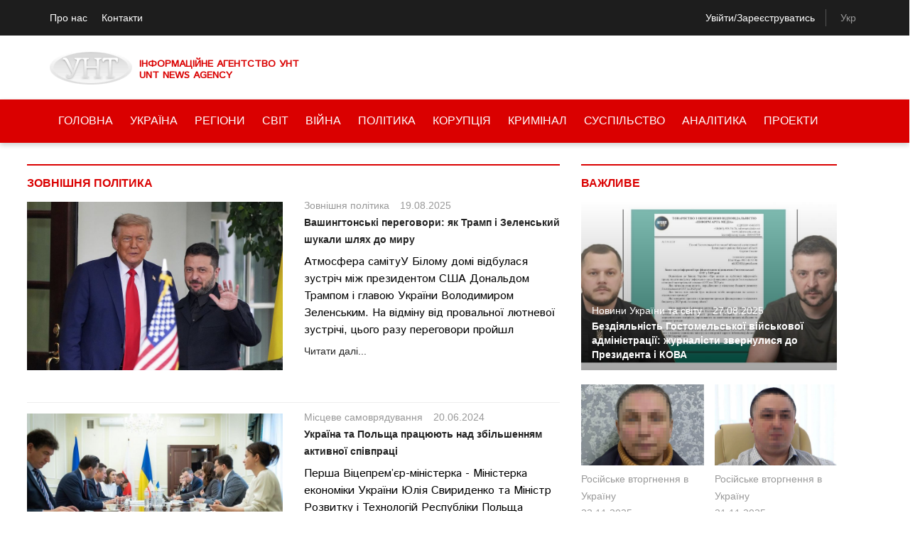

--- FILE ---
content_type: text/html; charset=UTF-8
request_url: https://media.ukraine-inform.com/news-polityka-zovnishnya-polityka?page=65
body_size: 15335
content:
<!--::result::time::12:23:38::App\Service\Components\Text\T01::-->
<!--::result::time::12:23:38::work: 0.0048 s::App\Service\Components\Text\T01::-->
<!--::result::time::12:23:38::App\Service\Components\Text\T01::-->
<!--::result::time::12:23:38::getChildsMapIds work: 0 s::getPagesByCategoryLimit::-->
<!--::result::time::12:23:38::SELECT getPagesByCategoryLimit::-->
<!--::result::time::12:23:38::work category: 67::getPagesByCategoryLimit::-->
<!--::result::time::12:23:38::work count: 1::getPagesByCategoryLimit::-->
<!--::result::time::12:23:38::SELECT work: 0.0179 s::getPagesByCategoryLimit::-->
<!--::result::time::12:23:38::POST getPagesByCategoryLimit::-->
<!--::result::time::12:23:38::POST work: 0.0041 s::getPagesByCategoryLimit::-->
<!--::result::time::12:23:38::count work: 1 s::getPagesByCategoryLimit::-->
<!--::result::time::12:23:38::foreach work: 0.0022 s::getPagesByCategoryLimit::-->
<!--::result::time::12:23:38::getChildsMapIds work: 0 s::getPagesByCategoryLimit::-->
<!--::result::time::12:23:38::SELECT getPagesByCategoryLimit::-->
<!--::result::time::12:23:38::work category: 67::getPagesByCategoryLimit::-->
<!--::result::time::12:23:38::work count: 20::getPagesByCategoryLimit::-->
<!--::result::time::12:23:38::SELECT work: 0.0177 s::getPagesByCategoryLimit::-->
<!--::result::time::12:23:38::POST getPagesByCategoryLimit::-->
<!--::result::time::12:23:38::POST work: 0.0071 s::getPagesByCategoryLimit::-->
<!--::result::time::12:23:38::count work: 20 s::getPagesByCategoryLimit::-->
<!--::result::time::12:23:38::foreach work: 0.0391 s::getPagesByCategoryLimit::-->
<!--::result::time::12:23:38::getChildsMapIds work: 0.0002 s::getPagesByCategoryLimit::-->
<!--::result::time::12:23:38::SELECT getPagesByCategoryLimit::-->
<!--::result::time::12:23:38::work category: 4386::getPagesByCategoryLimit::-->
<!--::result::time::12:23:38::work count: 4::getPagesByCategoryLimit::-->
<!--::result::time::12:23:38::SELECT work: 0.0001 s::getPagesByCategoryLimit::-->
<!--::result::time::12:23:38::POST getPagesByCategoryLimit::-->
<!--::result::time::12:23:38::POST work: 0.0014 s::getPagesByCategoryLimit::-->
<!--::result::time::12:23:38::count work: 4 s::getPagesByCategoryLimit::-->
<!--::result::time::12:23:38::foreach work: 0.0088 s::getPagesByCategoryLimit::-->
<!--::result::time::12:23:38::work: 0.1322 s::App\Service\Components\Text\T01::-->
<!DOCTYPE html>
<html class="default-style" lang="ua">
    <head>
        <meta charset="UTF-8">
                <title>Зовнішня політика — УНТ - Інформаційне Агентство Головне в Україні</title>

        <meta http-equiv="X-UA-Compatible" content="IE=edge">
        <meta name="viewport" content="width=device-width, initial-scale=1">
        <link rel="preconnect" href="https://cdn.ukraine-inform.com" />
                <script src="https://cdnjs.cloudflare.com/ajax/libs/dropzone/5.0.1/dropzone.js"></script>
<link
  rel="stylesheet"
  href="https://cdnjs.cloudflare.com/ajax/libs/dropzone/5.0.1/dropzone.css"
  type="text/css"
/>
        <script>
            var thumb_url = "https://media.unt.ua/thumb/thumb.php";
        </script>
        
        <style>
            @import url('https://fonts.googleapis.com/css?family=Marck Script&display=swap&subset=cyrillic');
            .navbar .navbar-nav .nav-link {
                font-size: 14px;
            }
            #top-1 {display: none}
            .preloader-page {
                position: fixed;
                width: 100%;
                height: 100%;
                top: 0;
                left: 0;
                background: #f5f5f5;
                z-index: 999999;
                padding: 15px;
            }
            .hpp {
                width: 100%;
                height: 20%;
                background: #fff;
                margin-bottom: 15px;
                position: relative;
            }
            .bpp {
                width: calc(80% - 15px);
                height: 60%;
                background: #fff;
                float: left;
                margin-right: 15px;
                margin-bottom: 15px;
            }
            .blpp {
                width: 20%;
                height: 60%;
                background: #fff;
                float: right;
            }
            .bbpp {
                width: 100%;
                height: 20%;
                background: #fff;
                margin-bottom: 15px;
            }
            .search-item {
                position: relative;
            }
            .form-search {
                position: absolute;
                display: none;
                min-width: 340px;
                right: 0;
                z-index: 9999999;
                background: #fff;
                padding: 5px;
                border-bottom: 2px solid #155c92;
                box-shadow: 0 0 4px #00000061;
            }
            .form-search input {
                display: inline-block;
                width: 249px;
                padding: 5px 10px;
                background: #fff;
                border: 0;
                height: auto;
                line-height: 1;
                min-height: auto;
                font-size: 14px;
            }
            .form-search button {
                display: inline-block;
                margin: 0;
                width: 70px;
                padding: 5px 0px;
                font-size: 14px;
            }
            .form-search button:hover {
                cursor: pointer;
                opacity: 0.8;
            }
            a:hover {
                text-decoration: none;
            }
        </style>
       <!-- <link rel="stylesheet" href="https://cdn.ukraine-inform.com/app.d7656b1e.css">-->
        <!--<link rel="stylesheet" href="https://cdn.ukraine-inform.com/new1/lazy-app.4f192f45.css">
        <link rel="stylesheet" href="/widjets/assets/bootstrap/css/bootstrap.min.css">

        <link rel="stylesheet" href="/widjets/assets/bootstrap/css/bootstrap-grid.min.css">
        <link rel="stylesheet" href="/widjets/assets/bootstrap/css/bootstrap-reboot.min.css">
        <link rel="stylesheet" href="/admin/vendor/fonts/fontawesome.css">

        <link rel="stylesheet" href="/widjets/assets/dropdown/css/style.css">
        <link rel="stylesheet" href="/widjets/assets/mobirise/css/mbr-additional.css" type="text/css">

        <link rel="stylesheet" href="/widjets/assets/theme/css/style.css">
-->
<link rel="stylesheet" href="/widjets/assets/material-icons.css">
        <!--<link rel="stylesheet" href="/admin/vendor/libs/perfect-scrollbar/perfect-scrollbar.css">-->
        <link rel="stylesheet" href="/assets-param/style/font">
       <!-- <link rel="stylesheet" href="/assets-param/style/option">-->
                
        
                <style>
            .row-k-width-1-0 {width:100%;max-width: initial;}
.row-k-style-1-0 {background: linear-gradient(#fff,#fff)}
.row-k-width-1-1 {width:95%}
.row-k-style-1-1 {background: linear-gradient(#fff,#fff)}
.row-k-width-1-2 {width:95%}
.row-k-style-1-2 {background: linear-gradient(#fff,#fff)}
.row-k-width-14-0 {width:95%}
.row-k-style-14-0 {background: linear-gradient(#fff,#fff)}
.row-k-width-14-1 {width:95%}
.row-k-style-14-1 {background: linear-gradient(#fff,#fff)}

        </style>
                <style>
            .row-k-style {
                transition: all 0.3s ease;
            }
            .row-k-style.fixed-menu-bar {
                position: fixed;
                z-index: 9999;
                width: 100%;
                top: 0;
                padding: 5px;
                box-shadow: 0px 3px 3px rgba(0, 0, 0, 0.3);
            }
        </style>
            
                <link rel="stylesheet" href="https://media.unt.ua/upload/08.07.2025/bootstrap.min.css">
        <link rel="stylesheet" href="https://media.unt.ua/upload/08.07.2025/responsive-style.css">
        <link rel="stylesheet" href="https://unt.ua/font-awesome.min.css">
        <link rel="stylesheet" href="https://media.unt.ua/upload/08.07.2025/theme-color-1.css">
        <link rel="stylesheet" href="https://media.unt.ua/upload/08.07.2025/style.css">
        
        <script src="https://media.unt.ua/upload/08.07.2025/jquery-3.2.1.min.js"></script>
        <script src="https://media.unt.ua/upload/08.07.2025/bootstrap.min.js"></script>
        <script src="https://media.unt.ua/upload/08.07.2025/jquery.zoom.min.js"></script>
        <script src="https://media.unt.ua/upload/08.07.2025/jquery.marquee.min.js"></script>
        <script src="https://media.unt.ua/upload/08.07.2025/jquery.barrating.min.js"></script>
        
        <script src="https://media.unt.ua/upload/08.07.2025/isotope.min.js"></script>
        
                    <link href="https://cdn.jsdelivr.net/npm/video.js@6.6.2/dist/video-js.css" rel="stylesheet">
            <link href="https://cdn.jsdelivr.net/npm/vue-video-player@5.0.0/src/custom-theme.css" rel="stylesheet">
            <link href="https://unpkg.com/vue-slick-carousel@1.0.6/dist/vue-slick-carousel.css" rel="stylesheet">
            <link href="https://unpkg.com/vue-slick-carousel@1.0.6/dist/vue-slick-carousel-theme.css" rel="stylesheet">
            <link href="https://cdn.ukraine-inform.com/assets/video/videojs-vtt-thumbnails.css" rel="stylesheet">
                            <!--player-->


                <!--player-->
                                                                        		                    <link rel="preload" href="https://media.unt.ua/thumb/thumb.php?src=/upload/26.07.2022/c4df54dd65cb37bf2c3dc99aa53bce57.jpeg&size=850x560&ios=false" as="image">
            <meta name="description" content="🔥Німеччина передала Україні реактивні системи залпового вогню Mars II, &amp;mdash;повідомив голова Офісу президента Андрій Єрмак.  Також в Україну з Німеччини прибули три додаткові самохідні гаубиці PzH2000, &amp;mdash; повідомила голова Міноборони ФРН Крістіна Ламбрехт.">
			<meta property="og:title" content="Німеччина передала Україні реактивні системи залпового вогню Mars II, —повідомив голова Офісу президента Андрій Єрмак">
			<meta property="og:description" content="🔥Німеччина передала Україні реактивні системи залпового вогню Mars II, &amp;mdash;повідомив голова Офісу президента Андрій Єрмак.  Також в Україну з Німеччини прибули три додаткові самохідні гаубиці PzH2000, &amp;mdash; повідомила голова Міноборони ФРН Крістіна Ламбрехт.">
			<meta property="og:url" content="https://ukraine-inform.com">
			<meta property="og:image" content="https://media.unt.ua/thumb/thumb.php?src=/upload/26.07.2022/c4df54dd65cb37bf2c3dc99aa53bce57.jpeg&size=1000<&ios=false">
			<meta property="og:image:secure_url" content="https://media.unt.ua/thumb/thumb.php?src=/upload/26.07.2022/c4df54dd65cb37bf2c3dc99aa53bce57.jpeg&size=1000<&ios=false">
			<meta property="og:site_name" content="УНТ - Інформаційне Агентство Головне в Україні">
			<link rel="canonical" href="https://ukraine-inform.com/news-polityka-zovnishnya-polityka/113408-n-mechchina-peredala-ukra-n-reaktivn-sistemi-zalpovogo-vognyu-mars-ii-pov-domiv-golova-of-su-prezidenta-andr-y-rmak.html"/>
            
                    <style>.header--menu-links > li > a {
    padding: 18px 12px 19px;
    border-bottom: 2px solid transparent;
}.loader {
    width: 48px;
    height: 48px;
    border: 5px solid #eef2ff;
    border-bottom-color: transparent;
    border-radius: 50%;
    display: inline-block;
    box-sizing: border-box;
    animation: rotation 1s linear infinite;
    }

    @keyframes rotation {
    0% {
        transform: rotate(0deg);
    }
    100% {
        transform: rotate(360deg);
    }
    } </style>
    </head>
    <body>
   <!-- <div class="preloader-page">
        <div class="hpp"></div>
        <div class="bpp"></div>
        <div class="blpp"></div>
        <div style="clear: both"></div>
        <div class="bbpp"></div>
    </div>-->
                                <section class=" row-k-style-1-0 row-k-style" id="row-k-style-1-0">
            <div class="row-k-width-1-0 row-k-width">
                <div class="row">
                                                                        <div class="col-md-12 disable-cont no-padding">
                                <div class="content-inner">
                                                                            <style>body {
overflow-x: hidden;
}
.main-content {
  margin-top: 20px;
}
.share-site {display: none}
.header--mainbar {
    padding: 0;
}
.profile.pr-i .widget ul {
    padding: 0;
    list-style: none;
}
.profile.pr-i .widget ul a.item {
        color: #ffffff !important;
    background: #da0000 !important;
    padding: 3px 15px !important;
    display: block;
    margin-bottom: 4px;
}
.profile.pr-i .widget .title, .profile.pr-i .widget ul a:hover.item {
    color: #272727;
    border-bottom: 2px solid #da0000!important;
}
.form-control {
height: 28px!important;
}
.post-content ul.photos li {
    display: block;
    float: left;
    margin: 15px 5px;
    border-radius: 0.5rem;
    border: 1px solid;
    /* border: 1px solid #ddd; */
    background: #fff;
    padding: 15px;
    position: relative;
    box-shadow: 0 0 #0000, 0 0 #0000, 0 10px 15px -3px rgb(0 0 0 / 0.1), 0 4px 6px -4px rgb(0 0 0 / 0.1);
    border-color: hsl(214.3 31.8% 91.4%);
}
.post-content ul.photos li > div > div:first-child {
    display: block;
    width: 128px;
    height: 128px;
    border: 0;
    position: relative;
    overflow: hidden;
    background-image: url(https://ukraine-inform.com/upload-image.png);
    background-size: contain;
    background-position: center;
    /* opacity: .2; */
}
.main-content.login-form-contain h1{
	font-size: 18px;
}
.main-content.login-form-contain button{
	    background-color: #da0000;
    border-color: #da0000;
    color: #fff;
    border: 0;
}
.post-header h1 {
  font-size: 36px;
    line-height: 46px;
    font-weight: 600;
    color: #222;
}
.share-site {
    display: block !important;
}
.share-site {
    padding: 10px 15px;
    background: #af0000;
    color: #fff;
    margin: 15px 0;
}
.share-site .titl {
    font-size: 14px;
    margin-bottom: 0px;
    color: #fff;
    padding-left: 0;
    position: relative;
}
.share-site .all-link {
    display: none;
}
.share-site .all-link a {
    color: #fff;
    font-size: 14px;
}</style>
<header class="header--section header--style-1"><!-- Header Topbar Start -->
    <div class="header--topbar bg--color-2">
        <div class="container">
            <div class="float--left float--xs-none text-xs-center">
            <ul class="header--topbar-action nav">
                    <li>
<a href="/pro-nas">Про нас</a></li>
                <li>
<a href="/contact">Контакти</a></li></ul>
            </div>
            <div class="float--right float--xs-none text-xs-center"><!-- Header Topbar Action Start -->
                <ul class="header--topbar-action nav">
                    <li>
<a href="/auth/login" style="    display: inline-block;">Увійти</a>/<a href="/auth/register" style="    display: inline-block;">Зареєструватись</a></li>
                </ul><!-- Header Topbar Action End --><!-- Header Topbar Language Start -->
                <ul class="header--topbar-lang nav">
                    <li class="dropdown"><a href="#" data-toggle="dropdown" class="dropdown-toggle"><i
                            class="fa fm fa-language"></i>Укр<i class="fa flm fa-angle-down"></i></a>
                        <ul class="dropdown-menu">
                            <li><a href="#">Укр</a></li>
                            <li><a href="#">Рус</a></li>
                            <li><a href="#">En</a></li>
                        </ul>
                    </li>
                </ul><!-- Header Topbar Language End -->
            </div>
        </div>
    </div><!-- Header Topbar End -->
    <!-- Header Mainbar Start -->
    <div class="header--mainbar">
        <div class="container"><!-- Header Logo Start -->
            <div class="header--logo float--left float--sm-none text-sm-center">
                <h1 class="h1">
                    <a href="/" class="btn-link">
                        <img src="https://media.unt.ua/upload/10.07.2025/803ac0d89baec53769bf31bea38bb6f8.png" alt="Unt" style="    width: auto;    height: auto;"><p style="    font-size: 14px;    line-height: 16px;    display: inline-block;    padding-left: 10px;    position: relative;    top: 5px;    color: #da0000;">ІНФОРМАЦІЙНЕ АГЕНТСТВО  УНТ<br>UNT NEWS AGENCY</p>
                    </a>
                </h1>
            </div>
            <!-- Header Logo End --><!-- Header Ad Start -->
            <div class="header--ad float--right float--sm-none hidden-xs">
                <a href="#"></a></div><!-- Header Ad End -->
        </div>
    </div><!-- Header Mainbar End --><!-- Header Navbar Start -->
    <div data-trigger="sticky" class="header--navbar navbar bd--color-1 bg--color-1">
        <div class="container">
            <div class="navbar-header">
                <button type="button" data-toggle="collapse" data-target="#headerNav" aria-expanded="false"
                        aria-controls="headerNav" class="navbar-toggle collapsed"><span class="sr-only">Toggle Navigation</span><span
                        class="icon-bar"></span><span class="icon-bar"></span><span class="icon-bar"></span></button>
            </div>
            <div id="headerNav" class="navbar-collapse collapse float--left"><!-- Header Menu Links Start -->
                <ul data-trigger="hoverIntent" class="header--menu-links nav navbar-nav">
                    <li><a href="/">ГОЛОВНА</a></li>
                    <li><a href="/ukrayina">УКРАЇНА</a></li>
                    <li><a href="/regioni">РЕГІОНИ</a></li>
                    <li><a href="/world">СВІТ</a></li>
                    <li><a href="/war">ВІЙНА</a></li>
                    <li><a href="/politika">ПОЛІТИКА</a></li>
                    <li><a href="/korupciya">КОРУПЦІЯ</a></li>
                    <li><a href="/kriminal">КРИМІНАЛ</a></li>
                    <li><a href="/suspilstvo">СУСПІЛЬСТВО</a></li>
                    <li><a href="/analitika">АНАЛІТИКА</a></li>
                    <li><a href="/proekti">ПРОЕКТИ</a></li>
                </ul><!-- Header Menu Links End --></div>
        </div>
    </div><!-- Header Navbar End -->
</header><!-- Header Section End -->
                                                                    </div>
                            </div>
                                                            </div>
            </div>
        </section>
                                <section class=" row-k-style-14-0 row-k-style" id="row-k-style-14-0">
            <div class="row-k-width-14-0 row-k-width">
                <div class="row">
                                                                        <div class="col-md-12 no-padding">
                                <div class="content-inner">
                                                                            <style>.sticky-inside {
    position: sticky;
    top: 0;
}</style>
<div class="main-content--section pbottom--30">
    <div class="container">
        <div class="row" style="transform: none;">
            <!-- Main Content Start -->
            <div class="col-md-8 ptop--30 pbottom--30">
                <!-- Post Items Title Start -->
                <div class="post--items-title" data-ajax="tab" posts-base-element="ye" category="-10" countposts="1" outtype="2">
                    <h2 class="h4">Зовнішня політика</h2>
                </div>
                <!-- Post Items Title End -->

                <!-- Post Items Start -->
                <div class="post--items post--items-2" data-ajax-content="outer">
                    <ul class="nav" data-ajax-content="inner" posts-base-element="ye" category="-10" filter="5" countposts="20" outtype="2">
                        <li>
                            <!-- Post Item Start -->
                            <div class="post--item  pbottom--30">
                                <div class="row">
                                    <div class="col-md-6">
                                        <div class="post--img">
                                            <a href="/vashingtons-k-peregovori-yak-tramp-zelens-kiy-shukali-shlyah-do-miru" class="thumb"><img src="https://media.unt.ua/thumb/thumb.php?src=/upload/19.08.2025/c6bcc2f61f73dce3087aca18e112218a.jpeg&size=850x560" alt="" data-rjs="2"></a>
                                        </div>
                                    </div>

                                    <div class="col-md-6">
                                        <div class="post--info">
                                            <ul class="nav meta">
                                                <li><a href="/news-polityka-zovnishnya-polityka">Зовнішня політика</a></li>
                                                <li><a href="#">19.08.2025</a></li>
                                            </ul>

                                            <div class="title">
                                                <h3 class="h4"><a href="/vashingtons-k-peregovori-yak-tramp-zelens-kiy-shukali-shlyah-do-miru" class="btn-link">Вашингтонські переговори: як Трамп і Зеленський шукали шлях до миру</a></h3>
                                            </div>
                                        </div>

                                        <div class="post--content">
                                            <p>Атмосфера самітуУ Білому домі відбулася зустріч між президентом США Дональдом Трампом і главою України Володимиром Зеленським. На відміну від провальної лютневої зустрічі, цього разу переговори пройшл</p>
                                        </div>

                                        <div class="post--action">
                                            <a href="/vashingtons-k-peregovori-yak-tramp-zelens-kiy-shukali-shlyah-do-miru">Читати далі...</a>
                                        </div>
                                    </div>
                                </div>
                            </div>
                            <hr class="divider">
                            <!-- Post Item End -->
                        </li>
                    
                        <li>
                            <!-- Post Item Start -->
                            <div class="post--item  pbottom--30">
                                <div class="row">
                                    <div class="col-md-6">
                                        <div class="post--img">
                                            <a href="/news-polityka-mistseve-samovryaduvannya/133330-ukra-na-ta-pol-scha-pracyuyut-nad-zb-l-shennyam-aktivno-sp-vprac.html" class="thumb"><img src="https://media.unt.ua/thumb/thumb.php?src=/upload/20.06.2024/1511cfd50ab98bd8bc5f4f81b2638129.jpeg&size=850x560" alt="" data-rjs="2"></a>
                                        </div>
                                    </div>

                                    <div class="col-md-6">
                                        <div class="post--info">
                                            <ul class="nav meta">
                                                <li><a href="/news-polityka-mistseve-samovryaduvannya">Місцеве самоврядування</a></li>
                                                <li><a href="#">20.06.2024</a></li>
                                            </ul>

                                            <div class="title">
                                                <h3 class="h4"><a href="/news-polityka-mistseve-samovryaduvannya/133330-ukra-na-ta-pol-scha-pracyuyut-nad-zb-l-shennyam-aktivno-sp-vprac.html" class="btn-link">Україна та Польща працюють над збільшенням активної співпраці</a></h3>
                                            </div>
                                        </div>

                                        <div class="post--content">
                                            <p>




Перша Віцепрем&rsquo;єр-міністерка - Міністерка економіки України Юлія Свириденко та Міністр Розвитку і Технологій Республіки Польща Кшиштоф Пашик обговорили можливості залучення польських і</p>
                                        </div>

                                        <div class="post--action">
                                            <a href="/news-polityka-mistseve-samovryaduvannya/133330-ukra-na-ta-pol-scha-pracyuyut-nad-zb-l-shennyam-aktivno-sp-vprac.html">Читати далі...</a>
                                        </div>
                                    </div>
                                </div>
                            </div>
                            <hr class="divider">
                            <!-- Post Item End -->
                        </li>
                    
                        <li>
                            <!-- Post Item Start -->
                            <div class="post--item  pbottom--30">
                                <div class="row">
                                    <div class="col-md-6">
                                        <div class="post--img">
                                            <a href="/news-polityka-zovnishnya-polityka/133314-m-n-str-ekonom-ki-ukra-ns-ke-prodovol-stvo-dzherelom-zh-dlya-400-mln-lyudey-u-sv-t.html" class="thumb"><img src="https://media.unt.ua/thumb/thumb.php?src=/upload/18.06.2024/79f4d9291d5832fb3728bf779f0f3238.jpeg&size=850x560" alt="" data-rjs="2"></a>
                                        </div>
                                    </div>

                                    <div class="col-md-6">
                                        <div class="post--info">
                                            <ul class="nav meta">
                                                <li><a href="/news-polityka-zovnishnya-polityka">Зовнішня політика</a></li>
                                                <li><a href="#">19.06.2024</a></li>
                                            </ul>

                                            <div class="title">
                                                <h3 class="h4"><a href="/news-polityka-zovnishnya-polityka/133314-m-n-str-ekonom-ki-ukra-ns-ke-prodovol-stvo-dzherelom-zh-dlya-400-mln-lyudey-u-sv-t.html" class="btn-link">Міністр економіки: українське продовольство є джерелом їжі для 400 млн людей у світі</a></h3>
                                            </div>
                                        </div>

                                        <div class="post--content">
                                            <p>




Українське продовольство є джерелом їжі для 400 млн людей у світі, розповіла Перша віцепрем'єр-міністерка України &ndash; Міністерка економіки України Юлія Свириденко під час сесії щодо прод</p>
                                        </div>

                                        <div class="post--action">
                                            <a href="/news-polityka-zovnishnya-polityka/133314-m-n-str-ekonom-ki-ukra-ns-ke-prodovol-stvo-dzherelom-zh-dlya-400-mln-lyudey-u-sv-t.html">Читати далі...</a>
                                        </div>
                                    </div>
                                </div>
                            </div>
                            <hr class="divider">
                            <!-- Post Item End -->
                        </li>
                    
                        <li>
                            <!-- Post Item Start -->
                            <div class="post--item  pbottom--30">
                                <div class="row">
                                    <div class="col-md-6">
                                        <div class="post--img">
                                            <a href="/news-polityka-zovnishnya-polityka/133298-g7-spryamuyut-ukra-n-50-mlrd-cherez-mehan-zm-dodatkovih-kredit-v.html" class="thumb"><img src="https://media.unt.ua/thumb/thumb.php?src=/upload/15.06.2024/a0217d7121ec017ffe3625c561689a96.jpeg&size=850x560" alt="" data-rjs="2"></a>
                                        </div>
                                    </div>

                                    <div class="col-md-6">
                                        <div class="post--info">
                                            <ul class="nav meta">
                                                <li><a href="/news-polityka-zovnishnya-polityka">Зовнішня політика</a></li>
                                                <li><a href="#">17.06.2024</a></li>
                                            </ul>

                                            <div class="title">
                                                <h3 class="h4"><a href="/news-polityka-zovnishnya-polityka/133298-g7-spryamuyut-ukra-n-50-mlrd-cherez-mehan-zm-dodatkovih-kredit-v.html" class="btn-link"> G7 спрямують Україні $50 млрд через механізм додаткових кредитів</a></h3>
                                            </div>
                                        </div>

                                        <div class="post--content">
                                            <p>




На Саміті G7 в Італії лідери країн Великої сімки домовилися спрямувати Україні близько 50 млрд доларів США до кінця року.
Про це повідомляє Міністерство фінансів України.
Зазначається, що </p>
                                        </div>

                                        <div class="post--action">
                                            <a href="/news-polityka-zovnishnya-polityka/133298-g7-spryamuyut-ukra-n-50-mlrd-cherez-mehan-zm-dodatkovih-kredit-v.html">Читати далі...</a>
                                        </div>
                                    </div>
                                </div>
                            </div>
                            <hr class="divider">
                            <!-- Post Item End -->
                        </li>
                    
                        <li>
                            <!-- Post Item Start -->
                            <div class="post--item  pbottom--30">
                                <div class="row">
                                    <div class="col-md-6">
                                        <div class="post--img">
                                            <a href="/news-polityka-zovnishnya-polityka/133226-franc-ya-nadavatime-f-nansovu-tehn-chnu-p-dtrimku-ukra-ns-kim-p-dpri-mstvam.html" class="thumb"><img src="https://media.unt.ua/thumb/thumb.php?src=/upload/08.06.2024/d3b9f01b8eb5fd8a2c9b9290c0efd587.jpeg&size=850x560" alt="" data-rjs="2"></a>
                                        </div>
                                    </div>

                                    <div class="col-md-6">
                                        <div class="post--info">
                                            <ul class="nav meta">
                                                <li><a href="/news-polityka-zovnishnya-polityka">Зовнішня політика</a></li>
                                                <li><a href="#">10.06.2024</a></li>
                                            </ul>

                                            <div class="title">
                                                <h3 class="h4"><a href="/news-polityka-zovnishnya-polityka/133226-franc-ya-nadavatime-f-nansovu-tehn-chnu-p-dtrimku-ukra-ns-kim-p-dpri-mstvam.html" class="btn-link">Франція надаватиме фінансову і технічну підтримку українським підприємствам</a></h3>
                                            </div>
                                        </div>

                                        <div class="post--content">
                                            <p>




Україна та Франція підписали Угоду про створення та діяльність Французького агентства з питань розвитку, Товариства сприяння та участі в економічному співробітництві (PROPARCO) та організаці</p>
                                        </div>

                                        <div class="post--action">
                                            <a href="/news-polityka-zovnishnya-polityka/133226-franc-ya-nadavatime-f-nansovu-tehn-chnu-p-dtrimku-ukra-ns-kim-p-dpri-mstvam.html">Читати далі...</a>
                                        </div>
                                    </div>
                                </div>
                            </div>
                            <hr class="divider">
                            <!-- Post Item End -->
                        </li>
                    
                        <li>
                            <!-- Post Item Start -->
                            <div class="post--item  pbottom--30">
                                <div class="row">
                                    <div class="col-md-6">
                                        <div class="post--img">
                                            <a href="/news-polityka-zovnishnya-polityka/133224-ukra-na-aktivno-obm-nyu-t-sya-dumkami-z-kita-m-schodo-sp-vv-dnoshennya-ukra-ns-ko-formuli-miru-ta-kitays-kogo-uyavlennya-pro-mir.html" class="thumb"><img src="https://media.unt.ua/thumb/thumb.php?src=/upload/07.06.2024/93a3a8920e745cd7500acd1222ab5eee.jpeg&size=850x560" alt="" data-rjs="2"></a>
                                        </div>
                                    </div>

                                    <div class="col-md-6">
                                        <div class="post--info">
                                            <ul class="nav meta">
                                                <li><a href="/news-polityka-zovnishnya-polityka">Зовнішня політика</a></li>
                                                <li><a href="#">07.06.2024</a></li>
                                            </ul>

                                            <div class="title">
                                                <h3 class="h4"><a href="/news-polityka-zovnishnya-polityka/133224-ukra-na-aktivno-obm-nyu-t-sya-dumkami-z-kita-m-schodo-sp-vv-dnoshennya-ukra-ns-ko-formuli-miru-ta-kitays-kogo-uyavlennya-pro-mir.html" class="btn-link">Україна активно обмінюється думками з Китаєм щодо співвідношення української Формули миру та китайського уявлення про мир</a></h3>
                                            </div>
                                        </div>

                                        <div class="post--content">
                                            <p>




Україна активно обмінюється думками з Китаєм щодо співвідношення української Формули миру та китайського уявлення про мир. Про це заявив міністр закордонних справ Дмитро Кулеба у своїй статт</p>
                                        </div>

                                        <div class="post--action">
                                            <a href="/news-polityka-zovnishnya-polityka/133224-ukra-na-aktivno-obm-nyu-t-sya-dumkami-z-kita-m-schodo-sp-vv-dnoshennya-ukra-ns-ko-formuli-miru-ta-kitays-kogo-uyavlennya-pro-mir.html">Читати далі...</a>
                                        </div>
                                    </div>
                                </div>
                            </div>
                            <hr class="divider">
                            <!-- Post Item End -->
                        </li>
                    
                        <li>
                            <!-- Post Item Start -->
                            <div class="post--item  pbottom--30">
                                <div class="row">
                                    <div class="col-md-6">
                                        <div class="post--img">
                                            <a href="/news-polityka-zovnishnya-polityka/133223-prezident-argentini-hav-r-m-ley-v-dmovivsya-v-d-uchast-v-global-nomu-sam-t-miru-yakiy-zaplanovano-provesti-u-shveycar-15-16-chervnya.html" class="thumb"><img src="https://media.unt.ua/thumb/thumb.php?src=/upload/07.06.2024/45375fc68efc0e1a935143ace19faed3.jpeg&size=850x560" alt="" data-rjs="2"></a>
                                        </div>
                                    </div>

                                    <div class="col-md-6">
                                        <div class="post--info">
                                            <ul class="nav meta">
                                                <li><a href="/news-polityka-zovnishnya-polityka">Зовнішня політика</a></li>
                                                <li><a href="#">07.06.2024</a></li>
                                            </ul>

                                            <div class="title">
                                                <h3 class="h4"><a href="/news-polityka-zovnishnya-polityka/133223-prezident-argentini-hav-r-m-ley-v-dmovivsya-v-d-uchast-v-global-nomu-sam-t-miru-yakiy-zaplanovano-provesti-u-shveycar-15-16-chervnya.html" class="btn-link">Президент Аргентини Хав’єр Мілей відмовився від участі в Глобальному саміті миру, який заплановано провести у Швейцарії 15-16 червня</a></h3>
                                            </div>
                                        </div>

                                        <div class="post--content">
                                            <p>




Президент Аргентини Хав&rsquo;єр Мілей відмовився від участі в Глобальному саміті миру, який заплановано провести у Швейцарії 15-16 червня. Цю інформацію оприлюднило видання La Nacion, посил</p>
                                        </div>

                                        <div class="post--action">
                                            <a href="/news-polityka-zovnishnya-polityka/133223-prezident-argentini-hav-r-m-ley-v-dmovivsya-v-d-uchast-v-global-nomu-sam-t-miru-yakiy-zaplanovano-provesti-u-shveycar-15-16-chervnya.html">Читати далі...</a>
                                        </div>
                                    </div>
                                </div>
                            </div>
                            <hr class="divider">
                            <!-- Post Item End -->
                        </li>
                    
                        <li>
                            <!-- Post Item Start -->
                            <div class="post--item  pbottom--30">
                                <div class="row">
                                    <div class="col-md-6">
                                        <div class="post--img">
                                            <a href="/news-polityka-zovnishnya-polityka/133222-ssha-nadast-noviy-paket-v-ys-kovo-dopomogi-dlya-ukra-ni.html" class="thumb"><img src="https://media.unt.ua/thumb/thumb.php?src=/upload/07.06.2024/cd8fd82b56c2c8ec1ac5b2d60e029083.jpeg&size=850x560" alt="" data-rjs="2"></a>
                                        </div>
                                    </div>

                                    <div class="col-md-6">
                                        <div class="post--info">
                                            <ul class="nav meta">
                                                <li><a href="/news-polityka-zovnishnya-polityka">Зовнішня політика</a></li>
                                                <li><a href="#">07.06.2024</a></li>
                                            </ul>

                                            <div class="title">
                                                <h3 class="h4"><a href="/news-polityka-zovnishnya-polityka/133222-ssha-nadast-noviy-paket-v-ys-kovo-dopomogi-dlya-ukra-ni.html" class="btn-link">США надасть новий пакет військової допомоги для України</a></h3>
                                            </div>
                                        </div>

                                        <div class="post--content">
                                            <p>




Президент Сполучених Штатів Джо Байден вибачився перед президентом України Володимиром Зеленським за багатомісячну затримку у прийнятті пакета військової допомоги, який був заблокований респ</p>
                                        </div>

                                        <div class="post--action">
                                            <a href="/news-polityka-zovnishnya-polityka/133222-ssha-nadast-noviy-paket-v-ys-kovo-dopomogi-dlya-ukra-ni.html">Читати далі...</a>
                                        </div>
                                    </div>
                                </div>
                            </div>
                            <hr class="divider">
                            <!-- Post Item End -->
                        </li>
                    
                        <li>
                            <!-- Post Item Start -->
                            <div class="post--item  pbottom--30">
                                <div class="row">
                                    <div class="col-md-6">
                                        <div class="post--img">
                                            <a href="/news-polityka-zovnishnya-polityka/133217-godinnik-sudnogo-dnya-chi-pochnet-sya-povnomasshtabniy-v-ys-koviy-konfl-kt-m-zh-ros-yu-velikoyu-britan-yu.html" class="thumb"><img src="https://media.unt.ua/thumb/thumb.php?src=/upload/07.06.2024/251861fb7ce045841b136e0ed4720108.jpeg&size=850x560" alt="" data-rjs="2"></a>
                                        </div>
                                    </div>

                                    <div class="col-md-6">
                                        <div class="post--info">
                                            <ul class="nav meta">
                                                <li><a href="/news-polityka-zovnishnya-polityka">Зовнішня політика</a></li>
                                                <li><a href="#">07.06.2024</a></li>
                                            </ul>

                                            <div class="title">
                                                <h3 class="h4"><a href="/news-polityka-zovnishnya-polityka/133217-godinnik-sudnogo-dnya-chi-pochnet-sya-povnomasshtabniy-v-ys-koviy-konfl-kt-m-zh-ros-yu-velikoyu-britan-yu.html" class="btn-link">Годинник Судного дня: чи почнеться повномасштабний військовий конфлікт між Росією і Великою Британією?</a></h3>
                                            </div>
                                        </div>

                                        <div class="post--content">
                                            <p>




На початку травня 2024 року під час свого візиту до Києва міністр закордонних справ Великої Британії Девід Кемерон заявив, що Україна має право застосовувати британську зброю для ударів по т</p>
                                        </div>

                                        <div class="post--action">
                                            <a href="/news-polityka-zovnishnya-polityka/133217-godinnik-sudnogo-dnya-chi-pochnet-sya-povnomasshtabniy-v-ys-koviy-konfl-kt-m-zh-ros-yu-velikoyu-britan-yu.html">Читати далі...</a>
                                        </div>
                                    </div>
                                </div>
                            </div>
                            <hr class="divider">
                            <!-- Post Item End -->
                        </li>
                    
                        <li>
                            <!-- Post Item Start -->
                            <div class="post--item  pbottom--30">
                                <div class="row">
                                    <div class="col-md-6">
                                        <div class="post--img">
                                            <a href="/news-polityka-zovnishnya-polityka/133101-bel-g-ya-peredbacha-peredachu-ukra-n-30-vinischuvach-v-f-16-do-2028-roku.html" class="thumb"><img src="https://media.unt.ua/thumb/thumb.php?src=/upload/28.05.2024/693348723f1254017696f5c64fa8849c.jpeg&size=850x560" alt="" data-rjs="2"></a>
                                        </div>
                                    </div>

                                    <div class="col-md-6">
                                        <div class="post--info">
                                            <ul class="nav meta">
                                                <li><a href="/news-polityka-zovnishnya-polityka">Зовнішня політика</a></li>
                                                <li><a href="#">28.05.2024</a></li>
                                            </ul>

                                            <div class="title">
                                                <h3 class="h4"><a href="/news-polityka-zovnishnya-polityka/133101-bel-g-ya-peredbacha-peredachu-ukra-n-30-vinischuvach-v-f-16-do-2028-roku.html" class="btn-link">Бельгія передбачає передачу Україні 30 винищувачів F-16 до 2028 року</a></h3>
                                            </div>
                                        </div>

                                        <div class="post--content">
                                            <p>




Бельгія передбачає передачу Україні 30 винищувачів F-16 до 2028 року. Проте, перші літаки плануються поставити &laquo;до кінця цього року&raquo;, повідомила міністр закордонних справ Бельгії</p>
                                        </div>

                                        <div class="post--action">
                                            <a href="/news-polityka-zovnishnya-polityka/133101-bel-g-ya-peredbacha-peredachu-ukra-n-30-vinischuvach-v-f-16-do-2028-roku.html">Читати далі...</a>
                                        </div>
                                    </div>
                                </div>
                            </div>
                            <hr class="divider">
                            <!-- Post Item End -->
                        </li>
                    
                        <li>
                            <!-- Post Item Start -->
                            <div class="post--item  pbottom--30">
                                <div class="row">
                                    <div class="col-md-6">
                                        <div class="post--img">
                                            <a href="/news-polityka-zovnishnya-polityka/133078-nato-rozglyada-mozhliv-st-aktivac-p-yato-statt-pro-kolektivnu-oboronu-stoltenberg-nazvav-umovu.html" class="thumb"><img src="https://media.unt.ua/thumb/thumb.php?src=/upload/25.05.2024/cb0c5f3fb587b806e11e12c2eb9e2006.jpeg&size=850x560" alt="" data-rjs="2"></a>
                                        </div>
                                    </div>

                                    <div class="col-md-6">
                                        <div class="post--info">
                                            <ul class="nav meta">
                                                <li><a href="/news-polityka-zovnishnya-polityka">Зовнішня політика</a></li>
                                                <li><a href="#">25.05.2024</a></li>
                                            </ul>

                                            <div class="title">
                                                <h3 class="h4"><a href="/news-polityka-zovnishnya-polityka/133078-nato-rozglyada-mozhliv-st-aktivac-p-yato-statt-pro-kolektivnu-oboronu-stoltenberg-nazvav-umovu.html" class="btn-link">НАТО розглядає можливість активації п'ятої статті про колективну оборону: Столтенберг назвав умову.</a></h3>
                                            </div>
                                        </div>

                                        <div class="post--content">
                                            <p>




Стаття 5 НАТО передбачає, що напад на одного або кілька її членів розглядається як напад на всіх. У випадку серйозної кіберзагрози для країн-членів Альянсу може бути мобілізована п'ята статт</p>
                                        </div>

                                        <div class="post--action">
                                            <a href="/news-polityka-zovnishnya-polityka/133078-nato-rozglyada-mozhliv-st-aktivac-p-yato-statt-pro-kolektivnu-oboronu-stoltenberg-nazvav-umovu.html">Читати далі...</a>
                                        </div>
                                    </div>
                                </div>
                            </div>
                            <hr class="divider">
                            <!-- Post Item End -->
                        </li>
                    
                        <li>
                            <!-- Post Item Start -->
                            <div class="post--item  pbottom--30">
                                <div class="row">
                                    <div class="col-md-6">
                                        <div class="post--img">
                                            <a href="/news-polityka-zovnishnya-polityka/133001-chil-nvestuvatime-v-ukra-nu-takozh-storoni-posilyat-torg-vlyu-ta-nalagodyat-b-znes-zv-yazki.html" class="thumb"><img src="https://media.unt.ua/thumb/thumb.php?src=/upload/17.05.2024/be5ddf8c1c75f5d76850fba5240f0147.jpeg&size=850x560" alt="" data-rjs="2"></a>
                                        </div>
                                    </div>

                                    <div class="col-md-6">
                                        <div class="post--info">
                                            <ul class="nav meta">
                                                <li><a href="/news-polityka-zovnishnya-polityka">Зовнішня політика</a></li>
                                                <li><a href="#">17.05.2024</a></li>
                                            </ul>

                                            <div class="title">
                                                <h3 class="h4"><a href="/news-polityka-zovnishnya-polityka/133001-chil-nvestuvatime-v-ukra-nu-takozh-storoni-posilyat-torg-vlyu-ta-nalagodyat-b-znes-zv-yazki.html" class="btn-link">Чилі інвестуватиме в Україну. Також сторони посилять торгівлю та налагодять бізнес-зв’язки</a></h3>
                                            </div>
                                        </div>

                                        <div class="post--content">
                                            <p>




Українська делегація, до складу якої увійшла й Перший віцепрем&rsquo;єр-міністр України &ndash; Міністр економіки України Юлія Свириденко, взяла участь у спільному засіданні Українсько-Чилій</p>
                                        </div>

                                        <div class="post--action">
                                            <a href="/news-polityka-zovnishnya-polityka/133001-chil-nvestuvatime-v-ukra-nu-takozh-storoni-posilyat-torg-vlyu-ta-nalagodyat-b-znes-zv-yazki.html">Читати далі...</a>
                                        </div>
                                    </div>
                                </div>
                            </div>
                            <hr class="divider">
                            <!-- Post Item End -->
                        </li>
                    
                        <li>
                            <!-- Post Item Start -->
                            <div class="post--item  pbottom--30">
                                <div class="row">
                                    <div class="col-md-6">
                                        <div class="post--img">
                                            <a href="/news-polityka-zovnishnya-polityka/133002-obmezhena-bezmezhn-st-scho-ne-tak-z-oon.html" class="thumb"><img src="https://media.unt.ua/thumb/thumb.php?src=/upload/17.05.2024/5683eac517e402a7c0af05e1a471549d.jpeg&size=850x560" alt="" data-rjs="2"></a>
                                        </div>
                                    </div>

                                    <div class="col-md-6">
                                        <div class="post--info">
                                            <ul class="nav meta">
                                                <li><a href="/news-polityka-zovnishnya-polityka">Зовнішня політика</a></li>
                                                <li><a href="#">17.05.2024</a></li>
                                            </ul>

                                            <div class="title">
                                                <h3 class="h4"><a href="/news-polityka-zovnishnya-polityka/133002-obmezhena-bezmezhn-st-scho-ne-tak-z-oon.html" class="btn-link">Обмежена безмежність: що не так з ООН?</a></h3>
                                            </div>
                                        </div>

                                        <div class="post--content">
                                            <p>




У світлі сучасних глобальних викликів і міжнародної політичної арени, що динамічно змінюється, Організація Об&rsquo;єднаних Націй (ООН) опиняється під дедалі більшим тиском і критикою. Незва</p>
                                        </div>

                                        <div class="post--action">
                                            <a href="/news-polityka-zovnishnya-polityka/133002-obmezhena-bezmezhn-st-scho-ne-tak-z-oon.html">Читати далі...</a>
                                        </div>
                                    </div>
                                </div>
                            </div>
                            <hr class="divider">
                            <!-- Post Item End -->
                        </li>
                    
                        <li>
                            <!-- Post Item Start -->
                            <div class="post--item  pbottom--30">
                                <div class="row">
                                    <div class="col-md-6">
                                        <div class="post--img">
                                            <a href="/news-polityka-zovnishnya-polityka/132991-ukra-na-ta-argentina-domovlyayut-sya-sp-vpracvyuati-u-bagat-oh-sferah.html" class="thumb"><img src="https://media.unt.ua/thumb/thumb.php?src=/upload/15.05.2024/624e24e2c8a9ef13888c6911da39c4f7.jpeg&size=850x560" alt="" data-rjs="2"></a>
                                        </div>
                                    </div>

                                    <div class="col-md-6">
                                        <div class="post--info">
                                            <ul class="nav meta">
                                                <li><a href="/news-polityka-zovnishnya-polityka">Зовнішня політика</a></li>
                                                <li><a href="#">16.05.2024</a></li>
                                            </ul>

                                            <div class="title">
                                                <h3 class="h4"><a href="/news-polityka-zovnishnya-polityka/132991-ukra-na-ta-argentina-domovlyayut-sya-sp-vpracvyuati-u-bagat-oh-sferah.html" class="btn-link">Україна та Аргентина домовляються співпрацвюати у багатьох сферах</a></h3>
                                            </div>
                                        </div>

                                        <div class="post--content">
                                            <p>




Аргентина зацікавлена у співпраці у сферах у таких галузях: фармацевтичній, аграрній (як у торгівлі, так і в аграрному виробництві). Україна ж має інтерес у співробітництві в: автомобілебуду</p>
                                        </div>

                                        <div class="post--action">
                                            <a href="/news-polityka-zovnishnya-polityka/132991-ukra-na-ta-argentina-domovlyayut-sya-sp-vpracvyuati-u-bagat-oh-sferah.html">Читати далі...</a>
                                        </div>
                                    </div>
                                </div>
                            </div>
                            <hr class="divider">
                            <!-- Post Item End -->
                        </li>
                    
                        <li>
                            <!-- Post Item Start -->
                            <div class="post--item  pbottom--30">
                                <div class="row">
                                    <div class="col-md-6">
                                        <div class="post--img">
                                            <a href="/news-polityka-zovnishnya-polityka/132998-sp-vpracya-ukra-ni-z-argentinoyu-vihodit-na-yak-sno-noviy-r-ven.html" class="thumb"><img src="https://media.unt.ua/thumb/thumb.php?src=/upload/16.05.2024/4140bbb9008e43469a1db471bbb52c50.jpeg&size=850x560" alt="" data-rjs="2"></a>
                                        </div>
                                    </div>

                                    <div class="col-md-6">
                                        <div class="post--info">
                                            <ul class="nav meta">
                                                <li><a href="/news-polityka-zovnishnya-polityka">Зовнішня політика</a></li>
                                                <li><a href="#">16.05.2024</a></li>
                                            </ul>

                                            <div class="title">
                                                <h3 class="h4"><a href="/news-polityka-zovnishnya-polityka/132998-sp-vpracya-ukra-ni-z-argentinoyu-vihodit-na-yak-sno-noviy-r-ven.html" class="btn-link">Співпраця України з Аргентиною виходить на якісно новий рівень</a></h3>
                                            </div>
                                        </div>

                                        <div class="post--content">
                                            <p>




Делегація українського Уряду, яку очолила Перший віцепрем&rsquo;єр-міністр - міністр економіки України Юлія Свириденко, розпочала перший робочий візит країнами Латинської Америки із перегово</p>
                                        </div>

                                        <div class="post--action">
                                            <a href="/news-polityka-zovnishnya-polityka/132998-sp-vpracya-ukra-ni-z-argentinoyu-vihodit-na-yak-sno-noviy-r-ven.html">Читати далі...</a>
                                        </div>
                                    </div>
                                </div>
                            </div>
                            <hr class="divider">
                            <!-- Post Item End -->
                        </li>
                    
                        <li>
                            <!-- Post Item Start -->
                            <div class="post--item  pbottom--30">
                                <div class="row">
                                    <div class="col-md-6">
                                        <div class="post--img">
                                            <a href="/news-polityka-zovnishnya-polityka/132938-ukra-na-obgovorila-mozhliv-sp-l-n-pro-kti-z-kanadoyu.html" class="thumb"><img src="https://media.unt.ua/thumb/thumb.php?src=/upload/09.05.2024/d28012e2c5bb298b3bb7d16526904a88.jpeg&size=850x560" alt="" data-rjs="2"></a>
                                        </div>
                                    </div>

                                    <div class="col-md-6">
                                        <div class="post--info">
                                            <ul class="nav meta">
                                                <li><a href="/news-polityka-zovnishnya-polityka">Зовнішня політика</a></li>
                                                <li><a href="#">10.05.2024</a></li>
                                            </ul>

                                            <div class="title">
                                                <h3 class="h4"><a href="/news-polityka-zovnishnya-polityka/132938-ukra-na-obgovorila-mozhliv-sp-l-n-pro-kti-z-kanadoyu.html" class="btn-link">Україна обговорила можливі спільні проєкти з Канадою</a></h3>
                                            </div>
                                        </div>

                                        <div class="post--content">
                                            <p>




Перший віцепрем&rsquo;єр-міністр України &ndash; Міністр економіки України Юлія Свириденко зустрілась із Надзвичайним і Повноважним Послом Канади в Україні Наталкою Цмоць для обговорення мож</p>
                                        </div>

                                        <div class="post--action">
                                            <a href="/news-polityka-zovnishnya-polityka/132938-ukra-na-obgovorila-mozhliv-sp-l-n-pro-kti-z-kanadoyu.html">Читати далі...</a>
                                        </div>
                                    </div>
                                </div>
                            </div>
                            <hr class="divider">
                            <!-- Post Item End -->
                        </li>
                    
                        <li>
                            <!-- Post Item Start -->
                            <div class="post--item  pbottom--30">
                                <div class="row">
                                    <div class="col-md-6">
                                        <div class="post--img">
                                            <a href="/news-polityka-zovnishnya-polityka/132903-yak-pol-s-k-fermeri-vplivayut-na-vropol-tiku.html" class="thumb"><img src="https://media.unt.ua/thumb/thumb.php?src=/upload/02.05.2024/5ceebb82cc804efca1a34e8649549bc8.jpeg&size=850x560" alt="" data-rjs="2"></a>
                                        </div>
                                    </div>

                                    <div class="col-md-6">
                                        <div class="post--info">
                                            <ul class="nav meta">
                                                <li><a href="/news-polityka-zovnishnya-polityka">Зовнішня політика</a></li>
                                                <li><a href="#">08.05.2024</a></li>
                                            </ul>

                                            <div class="title">
                                                <h3 class="h4"><a href="/news-polityka-zovnishnya-polityka/132903-yak-pol-s-k-fermeri-vplivayut-na-vropol-tiku.html" class="btn-link">Як польські фермери впливають на європолітику</a></h3>
                                            </div>
                                        </div>

                                        <div class="post--content">
                                            <p>




Наймасштабніші та найрішучіші протести європейських фермерів після Німеччини та Франції проходять останніми місяцями в Польщі. &laquo;Рольники&raquo; є значною електоральною силою, з якою ра</p>
                                        </div>

                                        <div class="post--action">
                                            <a href="/news-polityka-zovnishnya-polityka/132903-yak-pol-s-k-fermeri-vplivayut-na-vropol-tiku.html">Читати далі...</a>
                                        </div>
                                    </div>
                                </div>
                            </div>
                            <hr class="divider">
                            <!-- Post Item End -->
                        </li>
                    
                        <li>
                            <!-- Post Item Start -->
                            <div class="post--item  pbottom--30">
                                <div class="row">
                                    <div class="col-md-6">
                                        <div class="post--img">
                                            <a href="/news-polityka-zovnishnya-polityka/132893-britan-ya-dopomagatime-ukra-n-v-dnovlyuvati-energoob-kti-rozbudovuvati-rozpod-lenu-generac-yu.html" class="thumb"><img src="https://media.unt.ua/thumb/thumb.php?src=/upload/01.05.2024/026797286782bfc4137a9c9991b0e942.jpeg&size=850x560" alt="" data-rjs="2"></a>
                                        </div>
                                    </div>

                                    <div class="col-md-6">
                                        <div class="post--info">
                                            <ul class="nav meta">
                                                <li><a href="/news-polityka-zovnishnya-polityka">Зовнішня політика</a></li>
                                                <li><a href="#">01.05.2024</a></li>
                                            </ul>

                                            <div class="title">
                                                <h3 class="h4"><a href="/news-polityka-zovnishnya-polityka/132893-britan-ya-dopomagatime-ukra-n-v-dnovlyuvati-energoob-kti-rozbudovuvati-rozpod-lenu-generac-yu.html" class="btn-link">Британія допомагатиме Україні відновлювати енергооб’єкти і розбудовувати розподілену генерацію</a></h3>
                                            </div>
                                        </div>

                                        <div class="post--content">
                                            <p>




Британські компанії залучатимуться до нарощування генерації в Україні та допоможуть розосередити її по країні.
Про це говорив Міністр енергетики України Герман Галущенко на зустрічі з Надзв</p>
                                        </div>

                                        <div class="post--action">
                                            <a href="/news-polityka-zovnishnya-polityka/132893-britan-ya-dopomagatime-ukra-n-v-dnovlyuvati-energoob-kti-rozbudovuvati-rozpod-lenu-generac-yu.html">Читати далі...</a>
                                        </div>
                                    </div>
                                </div>
                            </div>
                            <hr class="divider">
                            <!-- Post Item End -->
                        </li>
                    
                        <li>
                            <!-- Post Item Start -->
                            <div class="post--item  pbottom--30">
                                <div class="row">
                                    <div class="col-md-6">
                                        <div class="post--img">
                                            <a href="/news-polityka-zovnishnya-polityka/132886-parlament-sland-shirokoyu-b-l-sh-styu-golos-v-priynyav-rezolyuc-yu-pro-dovgostrokovu-p-dtrimku-ukra-ni-na-per-od-z-2024-po-2028-r-k.html" class="thumb"><img src="https://media.unt.ua/thumb/thumb.php?src=/upload/30.04.2024/5b9fb63ffd971ce0dcc675b121f923c9.jpeg&size=850x560" alt="" data-rjs="2"></a>
                                        </div>
                                    </div>

                                    <div class="col-md-6">
                                        <div class="post--info">
                                            <ul class="nav meta">
                                                <li><a href="/news-polityka-zovnishnya-polityka">Зовнішня політика</a></li>
                                                <li><a href="#">30.04.2024</a></li>
                                            </ul>

                                            <div class="title">
                                                <h3 class="h4"><a href="/news-polityka-zovnishnya-polityka/132886-parlament-sland-shirokoyu-b-l-sh-styu-golos-v-priynyav-rezolyuc-yu-pro-dovgostrokovu-p-dtrimku-ukra-ni-na-per-od-z-2024-po-2028-r-k.html" class="btn-link">Парламент Ісландії широкою більшістю голосів прийняв резолюцію про довгострокову підтримку України на період з 2024 по 2028 рік</a></h3>
                                            </div>
                                        </div>

                                        <div class="post--content">
                                            <p>




Парламент Ісландії широкою більшістю голосів прийняв резолюцію про довгострокову підтримку України на період з 2024 по 2028 рік.
Про це повідомило Міністерство закордонних справ Ісландії.
</p>
                                        </div>

                                        <div class="post--action">
                                            <a href="/news-polityka-zovnishnya-polityka/132886-parlament-sland-shirokoyu-b-l-sh-styu-golos-v-priynyav-rezolyuc-yu-pro-dovgostrokovu-p-dtrimku-ukra-ni-na-per-od-z-2024-po-2028-r-k.html">Читати далі...</a>
                                        </div>
                                    </div>
                                </div>
                            </div>
                            <hr class="divider">
                            <!-- Post Item End -->
                        </li>
                    
                        <li>
                            <!-- Post Item Start -->
                            <div class="post--item  pbottom--30">
                                <div class="row">
                                    <div class="col-md-6">
                                        <div class="post--img">
                                            <a href="/news-polityka-zovnishnya-polityka/132853-dzhordzh-ya-melon-yde-do-vroparlamentu-prem-r-m-n-sterka-tal-priyme-uchast-u-viborah-v-chervn.html" class="thumb"><img src="https://media.unt.ua/thumb/thumb.php?src=/upload/29.04.2024/459d27f1bd588eee3c72a8e7f7bcbf89.jpeg&size=850x560" alt="" data-rjs="2"></a>
                                        </div>
                                    </div>

                                    <div class="col-md-6">
                                        <div class="post--info">
                                            <ul class="nav meta">
                                                <li><a href="/news-polityka-zovnishnya-polityka">Зовнішня політика</a></li>
                                                <li><a href="#">29.04.2024</a></li>
                                            </ul>

                                            <div class="title">
                                                <h3 class="h4"><a href="/news-polityka-zovnishnya-polityka/132853-dzhordzh-ya-melon-yde-do-vroparlamentu-prem-r-m-n-sterka-tal-priyme-uchast-u-viborah-v-chervn.html" class="btn-link">Джорджія Мелоні йде до Європарламенту – прем’єр-міністерка Італії прийме участь у виборах в червні</a></h3>
                                            </div>
                                        </div>

                                        <div class="post--content">
                                            <p>




28 квітня, прем&rsquo;єр-міністерка Італії Джорджія Мелоні оголосила, що прийме участь у виборах до Європарламенту з метою підвищення підтримки своєї партії "Брати Італії". Про це повідомляє</p>
                                        </div>

                                        <div class="post--action">
                                            <a href="/news-polityka-zovnishnya-polityka/132853-dzhordzh-ya-melon-yde-do-vroparlamentu-prem-r-m-n-sterka-tal-priyme-uchast-u-viborah-v-chervn.html">Читати далі...</a>
                                        </div>
                                    </div>
                                </div>
                            </div>
                            <hr class="divider">
                            <!-- Post Item End -->
                        </li>
                    </ul>
                </div>
                <!-- Post Items End -->
            </div>
            <!-- Main Content End -->

            <!-- Main Sidebar Start -->

            <div class="col-md-4 pbottom--30 sticky-inside">
                <div class="row">
                    <div class="col-md-12 ptop--30 pbottom--30">
                        <!-- Post Items Title Start -->
                        <div class="post--items-title" data-ajax="tab">
                            <h2 class="h4">Важливе</h2>
                        </div>
                        <!-- Post Items Title End -->

                        <!-- Post Items Start -->
                        <div class="post--items post--items-2" data-ajax-content="outer">
                            <ul class="nav row gutter--15" data-ajax-content="inner" posts-base-element="ye" outtype="1" filter="6" countposts="1">
                                <li class="col-xs-12" style="margin-bottom: 20px;">
                                    <!-- Post Item Start -->
                                    <div class="post--item post--layout-1">
                                        <div class="post--img">
                                            <a href="/bezd-yal-n-st-gostomel-s-ko-v-ys-kovo-adm-n-strac-zhurnal-sti-zvernulisya-do-prezidenta-kova" class="thumb"><img src="https://media.unt.ua/thumb/thumb.php?src=/upload/27.08.2025/a2f41c8d771154ccacfb81d418f0647d.jpeg&size=851x561" alt="" data-rjs="2"></a>

                                            <div class="post--info">
                                                <ul class="nav meta">
                                                    <li><a href="/news-ukraine-and-worlds">Новини України та світу</a></li>
                                                    <li><a href="#">27.08.2025</a></li>
                                                </ul>

                                                <div class="title">
                                                    <h3 class="h4"><a href="/bezd-yal-n-st-gostomel-s-ko-v-ys-kovo-adm-n-strac-zhurnal-sti-zvernulisya-do-prezidenta-kova" class="btn-link">Бездіяльність Гостомельської військової адміністрації: журналісти звернулися до Президента і КОВА</a></h3>
                                                </div>
                                            </div>
                                        </div>
                                    </div>
                                    <!-- Post Item End -->
                                </li>
                            </ul>
                            <ul class="nav row gutter--15" data-ajax-content="inner" posts-base-element="ye" outtype="2" categorytype="5" countposts="4" category="4386">
                                <li class="col-xs-6" style="margin-bottom: 20px;">
                                    <!-- Post Item Start -->
                                    <div class="post--item post--layout-2">
                                        <div class="post--img">
                                            <a href="/pov-domleno-pro-p-dozru-zhitel-c-frontovogo-limanu-yaka-peredavala-znayomomu-dan-pro-pozic-zbroynih-sil-ukra-ni" class="thumb"><img src="https://media.unt.ua/thumb/thumb.php?src=/upload/21.11.2025/0b669688369933baee7e1cf492e5d16e.jpeg&size=850x560" alt="" data-rjs="2"></a>

                                            <div class="post--info">
                                                <ul class="nav meta">
                                                    <li><a href="/russian-invasion-of-ukraine">Російське вторгнення в Україну</a></li>
                                                    <li><a href="#">22.11.2025</a></li>
                                                </ul>

                                                <div class="title">
                                                    <h3 class="h4"><a href="/pov-domleno-pro-p-dozru-zhitel-c-frontovogo-limanu-yaka-peredavala-znayomomu-dan-pro-pozic-zbroynih-sil-ukra-ni" class="btn-link">Повідомлено про підозру жительці фронтового Лиману, яка передавала знайомому дані про позиції Збройних Сил України</a></h3>
                                                </div>
                                            </div>
                                        </div>
                                    </div>
                                    <!-- Post Item End -->
                                </li>
                            
                                <li class="col-xs-6" style="margin-bottom: 20px;">
                                    <!-- Post Item Start -->
                                    <div class="post--item post--layout-2">
                                        <div class="post--img">
                                            <a href="/spriyav-provedennyu-vibor-v-prezidenta-rf-na-okupovan-y-chastin-donechchini-psevdoposadovcyu-pov-domleno-pro-p-dozru" class="thumb"><img src="https://media.unt.ua/thumb/thumb.php?src=/upload/17.11.2025/2f5c426bec9956fc406191e26f20b3ba.jpeg&size=850x560" alt="" data-rjs="2"></a>

                                            <div class="post--info">
                                                <ul class="nav meta">
                                                    <li><a href="/russian-invasion-of-ukraine">Російське вторгнення в Україну</a></li>
                                                    <li><a href="#">21.11.2025</a></li>
                                                </ul>

                                                <div class="title">
                                                    <h3 class="h4"><a href="/spriyav-provedennyu-vibor-v-prezidenta-rf-na-okupovan-y-chastin-donechchini-psevdoposadovcyu-pov-domleno-pro-p-dozru" class="btn-link">Сприяв проведенню виборів президента рф на окупованій частині Донеччини – псевдопосадовцю повідомлено про підозру</a></h3>
                                                </div>
                                            </div>
                                        </div>
                                    </div>
                                    <!-- Post Item End -->
                                </li>
                            
                                <li class="col-xs-6" style="margin-bottom: 20px;">
                                    <!-- Post Item Start -->
                                    <div class="post--item post--layout-2">
                                        <div class="post--img">
                                            <a href="/ger-23-ombr-pro-remont-tehn-ki-na-front" class="thumb"><img src="https://media.unt.ua/thumb/thumb.php?src=/upload/video/20.11.2025/89a879028ffd00ff60136ca6a7f9debc/1c676b08580bc61bf7eaef300e7f69de_poster.jpg&size=850x560" alt="" data-rjs="2"></a>

                                            <div class="post--info">
                                                <ul class="nav meta">
                                                    <li><a href="/russian-invasion-of-ukraine">Російське вторгнення в Україну</a></li>
                                                    <li><a href="#">21.11.2025</a></li>
                                                </ul>

                                                <div class="title">
                                                    <h3 class="h4"><a href="/ger-23-ombr-pro-remont-tehn-ki-na-front" class="btn-link">Єгер, 23 ОМБр: про ремонт техніки на фронті</a></h3>
                                                </div>
                                            </div>
                                        </div>
                                    </div>
                                    <!-- Post Item End -->
                                </li>
                            
                                <li class="col-xs-6" style="margin-bottom: 20px;">
                                    <!-- Post Item Start -->
                                    <div class="post--item post--layout-2">
                                        <div class="post--img">
                                            <a href="/sbu-pov-domila-pro-p-dozru-golov-selischa-svobodne-na-donechchin-yakiy-p-slya-okupac-pereyshov-na-b-k-voroga" class="thumb"><img src="https://media.unt.ua/thumb/thumb.php?src=/upload/21.11.2025/5d8a7f33513f0ced506ca1e088b02359.jpeg&size=850x560" alt="" data-rjs="2"></a>

                                            <div class="post--info">
                                                <ul class="nav meta">
                                                    <li><a href="/russian-invasion-of-ukraine">Російське вторгнення в Україну</a></li>
                                                    <li><a href="#">21.11.2025</a></li>
                                                </ul>

                                                <div class="title">
                                                    <h3 class="h4"><a href="/sbu-pov-domila-pro-p-dozru-golov-selischa-svobodne-na-donechchin-yakiy-p-slya-okupac-pereyshov-na-b-k-voroga" class="btn-link">СБУ повідомила про підозру голові селища Свободне на Донеччині, який після окупації перейшов на бік ворога</a></h3>
                                                </div>
                                            </div>
                                        </div>
                                    </div>
                                    <!-- Post Item End -->
                                </li>
                            </ul>
                        </div>
                        <!-- Post Items End -->
                    </div>
                </div>
            </div>
            <!-- Main Sidebar End -->
        </div>
    </div>
</div>
<script>
document.addEventListener("DOMContentLoaded", function () {
  // шукаємо елемент з id="post-form"
  const postForm = document.getElementById("post-form");

  if (postForm) {
    // шукаємо елемент з потрібним класом
    const stickyBlock = document.querySelector(".col-md-12.pbottom--30.sticky-inside");
    if (stickyBlock) {
      stickyBlock.style.display = "none"; // приховуємо
    }
  }
});
</script>
                                                                    </div>
                            </div>
                                                            </div>
            </div>
        </section>
                                            <section class=" row-k-style-1-2 row-k-style" id="row-k-style-1-2">
            <div class="row-k-width-1-2 row-k-width">
                <div class="row">
                                                                        <div class="col-md-12 disable-cont no-padding">
                                <div class="content-inner">
                                                                    </div>
                            </div>
                                                            </div>
            </div>
        </section>
            
        

        <!--<script src="/widjets/assets/jquery/jquery.min.js"></script>-->
                            <!--<script src="/widjets/assets/popper/popper.min.js"></script>
            <script src="/widjets/assets/touch-swipe/jquery.touch-swipe.min.js"></script>
            <script src="https://cdn.ukraine-inform.com/new1/runtime.554dc886.js"></script>-->

                        <script src="https://cdn.ukraine-inform.com/new1/runtime.554dc886.js"></script>
            <script src="https://cdn.ukraine-inform.com/new1/0.cf7d5735.js"></script>
            <script src="/jquery.sticky.min.js"></script>
            
                        <!--<script src="https://cdn.ukraine-inform.com/new1/app.a5e7f618.js"></script>-->
            
            <div id="vueplayerlater">
                <div style="display: none" class="list-video-modal" v-if="open">
                    <div class="row-k-width">
                        <div class="close-video-modal" @click="openModal"><i class="fa fa-window-close"></i></div>
                        <div class="row">
                            <div class="col-md-4">
                                <div class="list-menu">
                                    <div class="list-menu-item" :class="{'active' : curList=='my'}" @click="setList('my')">Мої відео</div>
                                    <div class="list-menu-item" :class="{'active' : curList=='rec'}" @click="setList('rec')">Рекомендовані</div>
                                </div>
                            </div>
                            <div class="col-md-8">
                                <div class="list-videos" v-if="baseVideos.length>0">
                                    <div class="list-videos-item post-video" v-for="video in baseVideos">
                                        <div class="row">
                                            <div class="col-3" :data-videoanimation="video.videoanimation">
                                                <a :href="video.link"><img :src="video.source.image"></a>
                                            </div>
                                            <div class="col-8">
                                                <div class="list-videos-item-name"><a :href="video.link">${ video.source.title }</a></div>
                                            </div>
                                            <div v-if="curList=='my'" class="col-1">
                                                <div class="remove-video-modal" @click="removeVideoMy(video.id)"><i class="fa fa-window-close"></i></div>
                                            </div>
                                        </div>
                                    </div>
                                </div>
                                <div class="list-videos" v-else>
                                    <p style="font-size: 16px">Відео відсутнє</p>
                                </div>
                            </div>
                        </div>
                    </div>
                </div>
                                
                            </div>
            <script src="https://cdn.jsdelivr.net/npm/bootstrap@4.0.0/dist/js/bootstrap.min.js" integrity="sha384-JZR6Spejh4U02d8jOt6vLEHfe/JQGiRRSQQxSfFWpi1MquVdAyjUar5+76PVCmYl" crossorigin="anonymous"></script>
            <script>

                function addScript(url) {
                    var s = document.createElement("script");
                    s.type = "text/javascript";
                    s.src = url;
                    document.head.appendChild(s);
                }
                function addStyle(url) {
                    var s = document.createElement("link");
                    s.type = "text/css";
                    s.rel = "stylesheet";
                    s.media = 'all';
                    s.href = url;
                    document.head.appendChild(s);
                }


                document.addEventListener("DOMContentLoaded", function () {
                    $(document).ready(function () {
                        $('.carousel').carousel();
                        var in_slider_2 = false;
                        var ww = $(window).width();
                        addStyle("https://cdn.ukraine-inform.com/assets/videoplayer.css?v=2df3sss1");
                        if(ww > 991) {

                                                        /*addStyle("https://cdn.ukraine-inform.com/new1/lazy-app.4f192f45.css");*/
                            addScript("https://cdn.ukraine-inform.com/new1/app.a5e7f618.js");
                            
                            addScript("https://cdn.ukraine-inform.com/assets/videoplayer.js?v=1769077419");
                        }
                                               /* addStyle("https://cdn.ukraine-inform.com/new1/lazy-app.4f192f45.css");*/
                                                addScript("https://cdn.ukraine-inform.com/new1/app.a5e7f618.js");
                        addScript("https://cdn.ukraine-inform.com/assets/videoplayer.js?v=1769077419");
                                                addStyle("https://cdn.ukraine-inform.com/assets/proxyma/stylesheet.css");
                                                $(window).scroll(function() {
                            var scroll = $(window).scrollTop();

                            if (scroll >= 100) {
                                if (!in_slider_2) {
                                    in_slider_2 = true;
                                    if(ww < 991) {

                                    }



                                                                       // addStyle("/assets-param/style/font");
                                    //addScript("https://cdn.myth.theoplayer.com/d562d374-dbf5-400b-a62f-aa15e1c452ed/THEOplayer.js");
                                    //addStyle("https://cdn.myth.theoplayer.com/d562d374-dbf5-400b-a62f-aa15e1c452ed/ui.css");
                                                                                                        }
                            }
                        });


                        $('.open-search').click(function (e) {
                            e.preventDefault();
                            $('.search-item').off();
                            $('.form-search').fadeIn(300);
                        });
                        $('.search-item').mousedown(function (e) {
                            e.preventDefault();
                        });

                        $(document).mouseup(function (e){ // событие клика по веб-документу
                            var div = $(".form-search"); // тут указываем ID элемента
                            if (!div.is(e.target) // если клик был не по нашему блоку
                                && div.has(e.target).length === 0) { // и не по его дочерним элементам
                                div.hide(); // скрываем его
                            }
                        });

                        if($('.button-add-checkout').length>0) {
                            function setCookieCheck(cname, cvalue, exdays) {
                                var d = new Date();
                                d.setTime(d.getTime() + (exdays*24*60*60*1000));
                                var expires = "expires="+ d.toUTCString();
                                document.cookie = cname + "=" + cvalue + ";" + expires + ";path=/";
                            }
                            function getCookieCheck(cname) {
                                var name = cname + "=";
                                var decodedCookie = decodeURIComponent(document.cookie);
                                var ca = decodedCookie.split(';');
                                for(var i = 0; i <ca.length; i++) {
                                    var c = ca[i];
                                    while (c.charAt(0) == ' ') {
                                        c = c.substring(1);
                                    }
                                    if (c.indexOf(name) == 0) {
                                        return c.substring(name.length, c.length);
                                    }
                                }
                                return "";
                            }

                            function checkoutLoad() {
                                $('body').css('opacity', '0.6');
                                $('.cont-checkout').remove();
                                $.ajax({
                                    type: 'POST',
                                    url: '/helps/get-checkout',
                                    success: function (response) {
                                        $('body').css('opacity', '1');
                                        $('body').append(response)
                                    }
                                });
                            }
                            $('.button-add-checkout').click(function (e) {
                                e.preventDefault();
                                var id = $(this).data('id');
                                var myProduct = [];
                                if(getCookie('my-product-1')) {
                                    myProduct = JSON.parse(getCookie('my-product-1'));
                                    for(var i=0; i<myProduct.length; i++) {
                                        if(myProduct[i]==id) {
                                            checkoutLoad();
                                            return 0;
                                        }
                                    }
                                }
                                myProduct.push(id);
                                setCookie('my-product-1', JSON.stringify(myProduct), 365);
                                checkoutLoad();
                            });
                            $(document).on('click', '.button-add-checkout-final', function (e){
                                e.preventDefault();
                                var _this = $(this);
                                $('body').css('opacity', '0.6');
                                $.ajax({
                                    type: 'POST',
                                    url: '/helps/get-post-player-send-message',
                                    data: {
                                        name: $('#check_name').val(),
                                        city: $('#check_city').val(),
                                        number: $('#check_number').val(),
                                        phone: $('#check_phone').val(),
                                        comment: $('#check_comment').val(),
                                        email: '',
                                        text: $('#check_text').val(),
                                        time: '',
                                        doktor: '',
                                        email_send: _this.data('email'),
                                    },
                                    success: function (response) {
                                        setCookie('my-product-1', JSON.stringify([]), 365);
                                        $('body').css('opacity', '1');
                                        $('.cont-checkout').remove();
                                    }
                                });
                            });
                            $(document).on('click', '.check-close', function (e){
                                e.preventDefault();
                                $('.cont-checkout').remove();
                            });
                            $(document).on('click', '.rem-pr', function (e){
                                e.preventDefault();
                                var id = $(this).data('id');
                                var myProduct = [];
                                if(getCookie('my-product-1')) {
                                    var tmp = JSON.parse(getCookie('my-product-1'));
                                    for(var i=0; i<tmp.length; i++) {
                                        if(tmp[i]!=id)
                                            myProduct.push(tmp[i]);
                                    }
                                }
                                setCookie('my-product-1', JSON.stringify(myProduct), 365);
                                checkoutLoad();
                            });
                        }
                    });
                });
            </script>
            <script src="https://cdnjs.cloudflare.com/ajax/libs/video.js/6.6.2/video.min.js"></script>
            <script src="https://cdn.ukraine-inform.com/assets/video/videojs.watermark.js"></script>
            <!--<script src="https://cdnjs.cloudflare.com/ajax/libs/videojs-contrib-hls/5.15.0/videojs-contrib-hls.min.js"></script>-->
            <script src="https://unpkg.com/@videojs/http-streaming@2.14.2/dist/videojs-http-streaming.min.js"></script>

            <script src="https://cdn.ukraine-inform.com/assets/video/videojs-vtt-thumbnails.min.js"></script>

                            <!--player-->

                                    <!-- Include the videojs library -->



                    <!-- videojs JS Vue -->
            <script src="https://cdn.ukraine-inform.com/admin/axios.min.js"></script>
            <!--<script src="https://cdn.jsdelivr.net/npm/vue"></script>-->
            <script src="https://cdn.ukraine-inform.com/admin/vue.js"></script>
            <script src="https://unpkg.com/vue-slick-carousel@1.0.6/dist/vue-slick-carousel.umd.js"></script>
            <script src="https://cdn.jsdelivr.net/npm/vue-video-player@5.0.0/dist/vue-video-player.js"></script>
            <script src="https://cdn.ukraine-inform.com/assets/video-player/player.js?v=1769077419"></script>

                                                			                                    <!--player-->
                                                                            
            
        
                    
                        <script type="text/javascript">
            $(function() {
                $.fn.fixedMenu = function() {
                    if ($(window).scrollTop() >= "250") $(this).addClass("fixed-menu-bar")
                    var scrollDiv = $(this);
                    $(window).scroll(function() {
                        if ($(window).scrollTop() <= "250")
                            $(scrollDiv).removeClass("fixed-menu-bar");
                        else
                            $(scrollDiv).addClass("fixed-menu-bar");
                    });
                }

                $.fn.scrollToTop = function() {
                    $(this).hide().removeAttr("href");
                    if ($(window).scrollTop() >= "250") $(this).fadeIn("slow");
                    var scrollDiv = $(this);
                    $(window).scroll(function() {
                        if ($(window).scrollTop() <= "250")
                            $(scrollDiv).fadeOut("slow");
                        else
                            $(scrollDiv).fadeIn("slow");
                    });
                    $(this).click(function() {
                        $("html, body").animate({scrollTop: 0}, "slow");
                    });
                }

                var nav = $('body nav.navbar');
                nav = nav.eq(nav.length-1);
                var row = nav.closest('.row-k-style');
                row.fixedMenu();

                if($("#go-top").length>0)
                    $("#go-top").scrollToTop();

                $('.news_list').on('click', '.set-video-link-to-file', function (e) {
                    e.preventDefault();
                    /*$('body').addClass('load-video');*/
                    $.ajax({
                        url: '/helps/set-link',
                        type: "POST",
                        dataType: "json",
                        async: true,
                        data: {
                            'src': $(this).data('name'),
                            'name': $(this).data('file'),
                        },
                        success: function (data) {
                            //$('body').removeClass('load-video');
                        }
                    });
                });
            });
        </script>
    
        
    </body>
</html>


--- FILE ---
content_type: application/javascript
request_url: https://cdn.ukraine-inform.com/assets/video/videojs-vtt-thumbnails.min.js
body_size: 4347
content:
/**
 * videojs-vtt-thumbnails
 * @version 0.0.13
 * @copyright 2021 Chris Boustead <chris@forgemotion.com>
 * @license MIT
 */
(function (global, factory) {
  typeof exports === 'object' && typeof module !== 'undefined' ? module.exports = factory(require('video.js')) :
  typeof define === 'function' && define.amd ? define(['video.js'], factory) :
  (global = global || self, global.videojsVttThumbnails = factory(global.videojs));
}(this, (function (videojs) { 'use strict';

  videojs = videojs && Object.prototype.hasOwnProperty.call(videojs, 'default') ? videojs['default'] : videojs;

  var version = "0.0.13";

  // Default options for the plugin.

  var defaults = {}; // Cache for image elements

  var cache = {}; // Cross-compatibility for Video.js 5 and 6.

  var registerPlugin = videojs.registerPlugin || videojs.plugin; // const dom = videojs.dom || videojs;

  /**
   * Function to invoke when the player is ready.
   *
   * This is a great place for your plugin to initialize itself. When this
   * function is called, the player will have its DOM and child components
   * in place.
   *
   * @function onPlayerReady
   * @param    {Player} player
   *           A Video.js player object.
   *
   * @param    {Object} [options={}]
   *           A plain object containing options for the plugin.
   */

  var onPlayerReady = function onPlayerReady(player, options) {
    player.addClass('vjs-vtt-thumbnails'); // eslint-disable-next-line new-cap, no-use-before-define

    player.vttThumbnails = new vttThumbnailsPlugin(player, options);
  };
  /**
   * A video.js plugin.
   *
   * In the plugin function, the value of `this` is a video.js `Player`
   * instance. You cannot rely on the player being in a "ready" state here,
   * depending on how the plugin is invoked. This may or may not be important
   * to you; if not, remove the wait for "ready"!
   *
   * @function vttThumbnails
   * @param    {Object} [options={}]
   *           An object of options left to the plugin author to define.
   */


  var vttThumbnails = function vttThumbnails(options) {
    var _this = this;

    this.ready(function () {
      onPlayerReady(_this, videojs.mergeOptions(defaults, options));
    });
  };
  /**
   * VTT Thumbnails class.
   *
   * This class performs all functions related to displaying the vtt
   * thumbnails.
   */


  var vttThumbnailsPlugin = /*#__PURE__*/function () {
    /**
     * Plugin class constructor, called by videojs on
     * ready event.
     *
     * @function  constructor
     * @param    {Player} player
     *           A Video.js player object.
     *
     * @param    {Object} [options={}]
     *           A plain object containing options for the plugin.
     */
    function vttThumbnailsPlugin(player, options) {
      this.player = player;
      this.options = options;
      this.listenForDurationChange();
      this.initializeThumbnails();
      this.registeredEvents = {};
      return this;
    }

    var _proto = vttThumbnailsPlugin.prototype;

    _proto.src = function src(source) {
      this.resetPlugin();
      this.options.src = source;
      this.initializeThumbnails();
    };

    function setSrc(source) {
        this.resetPlugin();
      this.options.src = source;
      this.initializeThumbnails();
    }

    _proto.detach = function detach() {
      this.resetPlugin();
    };

    _proto.resetPlugin = function resetPlugin() {
      if (this.thumbnailHolder) {
        this.thumbnailHolder.parentNode.removeChild(this.thumbnailHolder);
      }

      if (this.progressBar) {
        this.progressBar.removeEventListener('mouseenter', this.registeredEvents.progressBarMouseEnter);
        this.progressBar.removeEventListener('mouseleave', this.registeredEvents.progressBarMouseLeave);
        this.progressBar.removeEventListener('mousemove', this.registeredEvents.progressBarMouseMove);
      }

      delete this.registeredEvents.progressBarMouseEnter;
      delete this.registeredEvents.progressBarMouseLeave;
      delete this.registeredEvents.progressBarMouseMove;
      delete this.progressBar;
      delete this.vttData;
      delete this.thumbnailHolder;
      delete this.lastStyle;
    };

    _proto.listenForDurationChange = function listenForDurationChange() {
      this.player.on('durationchange', function () {});
    }
    /**
     * Bootstrap the plugin.
     */
    ;

    _proto.initializeThumbnails = function initializeThumbnails() {
      var _this2 = this;

      if (!this.options.src) {
        return;
      }

      var baseUrl = this.getBaseUrl();
      var url = this.getFullyQualifiedUrl(this.options.src, baseUrl);
      this.getVttFile(url).then(function (data) {
        _this2.vttData = _this2.processVtt(data);

        _this2.setupThumbnailElement();
      });
    }
    /**
     * Builds a base URL should we require one.
     *
     * @return {string}
     */
    ;

    _proto.getBaseUrl = function getBaseUrl() {
      return [// eslint-disable-next-line no-undef
      window.location.protocol, '//', // eslint-disable-next-line no-undef
      window.location.hostname, // eslint-disable-next-line no-undef
      window.location.port ? ':' + window.location.port : '', // eslint-disable-next-line no-undef
      window.location.pathname].join('').split(/([^\/]*)$/gi).shift();
    }
    /**
     * Grabs the contents of the VTT file.
     *
     * @param url
     * @return {Promise}
     */
    ;

    _proto.getVttFile = function getVttFile(url) {
      var _this3 = this;

      return new Promise(function (resolve, reject) {
        // eslint-disable-next-line no-undef
        var req = new XMLHttpRequest();
        req.data = {
          resolve: resolve
        };
        req.addEventListener('load', _this3.vttFileLoaded);
        req.open('GET', url);
        req.overrideMimeType('text/plain; charset=utf-8');
        req.send();
      });
    }
    /**
     * Callback for loaded VTT file.
     */
    ;

    _proto.vttFileLoaded = function vttFileLoaded() {
      this.data.resolve(this.responseText);
    };

    _proto.setupThumbnailElement = function setupThumbnailElement(data) {
      var _this4 = this;

      var mouseDisplay = null;

      if (!this.options.showTimestamp) {
        mouseDisplay = this.player.$('.vjs-mouse-display');
      } // eslint-disable-next-line no-undef


      var thumbHolder = document.createElement('div');
      thumbHolder.setAttribute('class', 'vjs-vtt-thumbnail-display');
      this.progressBar = this.player.$('.vjs-progress-control');
      this.progressBar.appendChild(thumbHolder);
      this.thumbnailHolder = thumbHolder;

      if (mouseDisplay && !this.options.showTimestamp) {
        mouseDisplay.classList.add('vjs-hidden');
      }

      this.registeredEvents.progressBarMouseEnter = function () {
        return _this4.onBarMouseenter();
      };

      this.registeredEvents.progressBarMouseLeave = function () {
        return _this4.onBarMouseleave();
      };

      this.progressBar.addEventListener('mouseenter', this.registeredEvents.progressBarMouseEnter);
      this.progressBar.addEventListener('mouseleave', this.registeredEvents.progressBarMouseLeave);
    };

    _proto.onBarMouseenter = function onBarMouseenter() {
      var _this5 = this;

      this.mouseMoveCallback = function (e) {
        _this5.onBarMousemove(e);
      };

      this.registeredEvents.progressBarMouseMove = this.mouseMoveCallback;
      this.progressBar.addEventListener('mousemove', this.registeredEvents.progressBarMouseMove);
      this.showThumbnailHolder();
    };

    _proto.onBarMouseleave = function onBarMouseleave() {
      if (this.registeredEvents.progressBarMouseMove) {
        this.progressBar.removeEventListener('mousemove', this.registeredEvents.progressBarMouseMove);
      }

      this.hideThumbnailHolder();
    };

    _proto.getXCoord = function getXCoord(bar, mouseX) {
      var rect = bar.getBoundingClientRect(); // eslint-disable-next-line no-undef

      var docEl = document.documentElement; // eslint-disable-next-line no-undef

      return mouseX - (rect.left + (window.pageXOffset || docEl.scrollLeft || 0));
    };

    _proto.onBarMousemove = function onBarMousemove(event) {
      this.updateThumbnailStyle(videojs.dom.getPointerPosition(this.progressBar, event).x, this.progressBar.offsetWidth);
    };

    _proto.getStyleForTime = function getStyleForTime(time) {
      for (var i = 0; i < this.vttData.length; ++i) {
        var item = this.vttData[i];

        if (time >= item.start && time < item.end) {
          // Cache miss
          if (item.css.url && !cache[item.css.url]) {
            // eslint-disable-next-line no-undef
            var image = new Image();
            image.src = item.css.url;
            cache[item.css.url] = image;
          }

          return item.css;
        }
      }
    };

    _proto.showThumbnailHolder = function showThumbnailHolder() {
      this.thumbnailHolder.style.opacity = '1';
    };

    _proto.hideThumbnailHolder = function hideThumbnailHolder() {
      this.thumbnailHolder.style.opacity = '0';
    };

    _proto.updateThumbnailStyle = function updateThumbnailStyle(percent, width) {
      var duration = this.player.duration();
      var time = percent * duration;
      var currentStyle = this.getStyleForTime(time);

      if (!currentStyle) {
        return this.hideThumbnailHolder();
      }

      var xPos = percent * width;
      var thumbnailWidth = parseInt(currentStyle.width, 10);
      var halfthumbnailWidth = thumbnailWidth >> 1;
      var marginRight = width - (xPos + halfthumbnailWidth);
      var marginLeft = xPos - halfthumbnailWidth;

      if (marginLeft > 0 && marginRight > 0) {
        this.thumbnailHolder.style.transform = 'translateX(' + (xPos - halfthumbnailWidth) + 'px)';
      } else if (marginLeft <= 0) {
        this.thumbnailHolder.style.transform = 'translateX(' + 0 + 'px)';
      } else if (marginRight <= 0) {
        this.thumbnailHolder.style.transform = 'translateX(' + (width - thumbnailWidth) + 'px)';
      }

      if (this.lastStyle && this.lastStyle === currentStyle) {
        return;
      }

      this.lastStyle = currentStyle;

      for (var style in currentStyle) {
        if (currentStyle.hasOwnProperty(style)) {
          this.thumbnailHolder.style[style] = currentStyle[style];
        }
      }
    };

    _proto.processVtt = function processVtt(data) {
      var _this6 = this;

      var processedVtts = [];
      var vttDefinitions = data.split(/[\r\n][\r\n]/i);
      vttDefinitions.forEach(function (vttDef) {
        if (vttDef.match(/([0-9]{2}:)?([0-9]{2}:)?[0-9]{2}(.[0-9]{3})?( ?--> ?)([0-9]{2}:)?([0-9]{2}:)?[0-9]{2}(.[0-9]{3})?[\r\n]{1}.*/gi)) {
          var vttDefSplit = vttDef.split(/[\r\n]/i);
          var vttTiming = vttDefSplit[0];
          var vttTimingSplit = vttTiming.split(/ ?--> ?/i);
          var vttTimeStart = vttTimingSplit[0];
          var vttTimeEnd = vttTimingSplit[1];
          var vttImageDef = vttDefSplit[1];

          var vttCssDef = _this6.getVttCss(vttImageDef);

          processedVtts.push({
            start: _this6.getSecondsFromTimestamp(vttTimeStart),
            end: _this6.getSecondsFromTimestamp(vttTimeEnd),
            css: vttCssDef
          });
        }
      });
      return processedVtts;
    };

    _proto.getFullyQualifiedUrl = function getFullyQualifiedUrl(path, base) {
      if (path.indexOf('//') >= 0) {
        // We have a fully qualified path.
        return path;
      }

      if (base.indexOf('//') === 0) {
        // We don't have a fully qualified path, but need to
        // be careful with trimming.
        return [base.replace(/\/$/gi, ''), this.trim(path, '/')].join('/');
      }

      if (base.indexOf('//') > 0) {
        // We don't have a fully qualified path, and should
        // trim both sides of base and path.
        return [this.trim(base, '/'), this.trim(path, '/')].join('/');
      } // If all else fails.


      return path;
    };

    _proto.getPropsFromDef = function getPropsFromDef(def) {
      var imageDefSplit = def.split(/#xywh=/i);
      var imageUrl = imageDefSplit[0];
      var imageCoords = imageDefSplit[1];
      var splitCoords = imageCoords.match(/[0-9]+/gi);
      return {
        x: splitCoords[0],
        y: splitCoords[1],
        w: splitCoords[2],
        h: splitCoords[3],
        image: imageUrl
      };
    };

    _proto.getVttCss = function getVttCss(vttImageDef) {
      var cssObj = {}; // If there isn't a protocol, use the VTT source URL.

      var baseSplit;

      if (this.options.src.indexOf('//') >= 0) {
        baseSplit = this.options.src.split(/([^\/]*)$/gi).shift();
      } else {
        baseSplit = this.getBaseUrl() + this.options.src.split(/([^\/]*)$/gi).shift();
      }

      vttImageDef = this.getFullyQualifiedUrl(vttImageDef, baseSplit);

      if (!vttImageDef.match(/#xywh=/i)) {
        cssObj.background = 'url("' + vttImageDef + '")';
        return cssObj;
      }

      var imageProps = this.getPropsFromDef(vttImageDef);
      cssObj.background = 'url("' + imageProps.image + '") no-repeat -' + imageProps.x + 'px -' + imageProps.y + 'px';
      cssObj.width = imageProps.w + 'px';
      cssObj.height = imageProps.h + 'px';
      cssObj.url = imageProps.image;
      return cssObj;
    }
    /**
     * deconstructTimestamp deconstructs a VTT timestamp
     *
     * @param  {string} timestamp VTT timestamp
     * @return {Object}           deconstructed timestamp
     */
    ;

    _proto.deconstructTimestamp = function deconstructTimestamp(timestamp) {
      var splitStampMilliseconds = timestamp.split('.');
      var timeParts = splitStampMilliseconds[0];
      var timePartsSplit = timeParts.split(':');
      return {
        milliseconds: parseInt(splitStampMilliseconds[1], 10) || 0,
        seconds: parseInt(timePartsSplit.pop(), 10) || 0,
        minutes: parseInt(timePartsSplit.pop(), 10) || 0,
        hours: parseInt(timePartsSplit.pop(), 10) || 0
      };
    }
    /**
     * getSecondsFromTimestamp
     *
     * @param  {string} timestamp VTT timestamp
     * @return {number}           timestamp in seconds
     */
    ;

    _proto.getSecondsFromTimestamp = function getSecondsFromTimestamp(timestamp) {
      var timestampParts = this.deconstructTimestamp(timestamp);
      return parseInt(timestampParts.hours * (60 * 60) + timestampParts.minutes * 60 + timestampParts.seconds + timestampParts.milliseconds / 1000, 10);
    }
    /**
     * trim
     *
     * @param  {string} str      source string
     * @param  {string} charlist characters to trim from text
     * @return {string}          trimmed string
     */
    ;

    _proto.trim = function trim(str, charlist) {
      var whitespace = [' ', '\n', '\r', '\t', '\f', '\x0b', '\xa0', "\u2000", "\u2001", "\u2002", "\u2003", "\u2004", "\u2005", "\u2006", "\u2007", "\u2008", "\u2009", "\u200A", "\u200B", "\u2028", "\u2029", "\u3000"].join('');
      var l = 0;
      var i = 0;
      str += '';

      if (charlist) {
        whitespace = (charlist + '').replace(/([[\]().?/*{}+$^:])/g, '$1');
      }

      l = str.length;

      for (i = 0; i < l; i++) {
        if (whitespace.indexOf(str.charAt(i)) === -1) {
          str = str.substring(i);
          break;
        }
      }

      l = str.length;

      for (i = l - 1; i >= 0; i--) {
        if (whitespace.indexOf(str.charAt(i)) === -1) {
          str = str.substring(0, i + 1);
          break;
        }
      }

      return whitespace.indexOf(str.charAt(0)) === -1 ? str : '';
    };

    return vttThumbnailsPlugin;
  }(); // Register the plugin with video.js.


  registerPlugin('vttThumbnails', vttThumbnails); // Include the version number.

  vttThumbnails.VERSION = version;

  return vttThumbnails;

})));


--- FILE ---
content_type: application/javascript
request_url: https://cdn.ukraine-inform.com/assets/videoplayer.js?v=1769077419
body_size: 3773
content:
function setCookie(cname, cvalue, exdays) {
    var d = new Date();
    d.setTime(d.getTime() + (exdays*24*60*60*1000));
    var expires = "expires="+ d.toUTCString();
    document.cookie = cname + "=" + cvalue + ";" + expires + ";path=/";
}
function getCookie(cname) {
    var name = cname + "=";
    var decodedCookie = decodeURIComponent(document.cookie);
    var ca = decodedCookie.split(';');
    for(var i = 0; i <ca.length; i++) {
        var c = ca[i];
        while (c.charAt(0) == ' ') {
            c = c.substring(1);
        }
        if (c.indexOf(name) == 0) {
            return c.substring(name.length, c.length);
        }
    }
    return "";
}

var playlist = [];
var player = null;
var active_plaing = null;

function getPlaylist() {
    $('a[data-videomp4], a[data-videohls]').each(function() {
        var _this = $(this);
        var videoToPlay = _this.data('videomp4');
        if(_this.data('videohls'))
            videoToPlay = _this.data('videohls');

        var poster = _this.find('img').attr('src');
        if(_this.find('img').data('image'))
            poster = _this.find('img').data('image');

        var thu = {};
        if (_this.data('thumbnails')) {
            thu = {
                default: true,
                src: _this.data('thumbnails') + '/sprite.vtt',
                label: 'thumbnails',
                kind: 'metadata'
            }
        }
        playlist.push({
            source: {
                title: _this.attr('title'),
                file: videoToPlay,
                tracks: [ thu ],
                image: poster
            },
            id: _this.data('videoid')
        });
    })
}

function myPlaylist() {
    var myPlaylist = [];
    if(getCookie('my-playlist-1')) {
        var cpl = JSON.parse(getCookie('my-playlist-1'));
        for(var i=0; i<cpl.length; i++) {
            playlist.push(cpl[i]);
        }
    }
    getPlaylist();
}

function myPlaylistCler() {
    var myPlaylist = [];
    if(getCookie('my-playlist-1')) {
        var cpl = JSON.parse(getCookie('my-playlist-1'));
        for(var i=0; i<cpl.length; i++) {
            playlist.push(cpl[i]);
        }
    }
}

function getPlaylistToPlayer(id) {
    var pl = [];
    for(var i=0; i<playlist.length; i++) {
        if (playlist[i].id == id)
            pl.push(playlist[i].source);
    }
    for(var i=0; i<playlist.length; i++) {
        if (playlist[i].id != id)
            pl.push(playlist[i].source);
    }
    return pl;
}

function getSource(id) {
    for(var i=0; i<playlist.length; i++) {
        if (playlist[i].id == id)
            return playlist[i];
    }

    return null;
}

function onEnded () {
    goNext();
}

function goNext () {
    console.log('end');
    for(var i=0; i<playlist.length; i++) {
        if (playlist[i].id == active_plaing && (i + 1) < playlist.length) {
            player.source = playlist[i + 1].source;
            active_plaing = playlist[i + 1].id;
            console.log(active_plaing);
            return 0;
        } else if(playlist[i].id == active_plaing) {
            player.source = playlist[0].source;
            active_plaing = playlist[0].id;
            return 0;
        }
    }
}

function isView(id) {
    if (getCookie('my-views-video')) {
        var views = JSON.parse(getCookie('my-views-video'));
        for (var i = 0; i < views.length; i++) {
            if (views[i] == id) {
                return true;
            }
        }
    }
    return false;
}
$(function () {
    $.fn.isInViewport = function() {
        var wt = $(window).scrollTop() + 50;
        var wh = wt + $(window).height() - 50;
        var et = $(this).offset().top;
        var eh = et + $(this).outerHeight();
        if (et >= wt && eh <= wh){
            return true;
        } else {
            return false;
        }
    };

    setTimeout(function () {
        if ($('a[data-videoanimation], .post-video div[data-videoanimation]').length>0) {
            $('a[data-videoanimation]').each(function () {
                if(isView($(this).data('videoid'))) {
                    $(this).css('position', 'relative');
                    $(this).append('<span style="\n' +
                        '    position: absolute;\n' +
                        '    bottom: 0;\n' +
                        '    left: 0;\n' +
                        '    width: 100%;\n' +
                        '    height: 3px;\n' +
                        '    background: #dc0202;\n' +
                        '"></span>');
                }
                if($(this).data('videoanimation')) {
                    $(this).css('height', $(this).find('img').outerHeight() + 'px');
                    $(this).css('width', $(this).find('img').outerWidth() + 'px');
                    $(this).css('overflow', 'hidden');
                    $(this).css('display', 'block');
                    //$(this).find('img').css('height', $(this).find('img').outerHeight() + 'px');
                    //$(this).find('img').css('width', 'auto');
                    $(this).find('img').css('height', '100%');
                    $(this).find('img').css('width', '100%');
                }
            });
            if(window.innerWidth>768) {
                $('a[data-videoanimation]').mouseover(function () {
                    if ($(this).data('videoanimation')) {
                        $(this).find('img').data('image', $(this).find('img').attr('src'));
                        $(this).find('img').attr('src', $(this).data('videoanimation'));
                    }
                }).mouseleave(function () {
                    var image = $(this).find('img').data('image');
                    console.log(image);
                    if (image) {
                        $(this).find('img').attr('src',image);
                    }
                });
            } else {
                $(window).on('resize scroll', function() {
                    $('a[data-videoanimation], .post-video div[data-videoanimation]').each(function () {
                        if ($(this).isInViewport()) {
                            if ($(this).data('videoanimation') && !$(this).find('img').data('show') && $(this).data('videoanimation') !== '[!data-videoanimation!]') {
                                $(this).find('img').data('image', $(this).find('img').attr('src'));
                                $(this).find('img').attr('src', $(this).data('videoanimation'));
                                $(this).find('.image-replacement').attr('style', 'background-image: url(' + $(this).data('videoanimation') + ');');
                                $(this).find('.exp-img').attr('style', 'background-image: url(' + $(this).data('videoanimation') + ');');
                                $(this).find('img').data('show', true);
                            }
                        } else {
                            if ($(this).find('img').data('image') && $(this).find('img').data('show')) {
                                $(this).find('img').attr('src', $(this).find('img').data('image'));
                                $(this).find('img').data('show', false);
                                $(this).find('.image-replacement').attr('style', 'background-image: url(' + $(this).find('img').data('image') + ');');
                                $(this).find('.exp-img').attr('style', 'background-image: url(' + $(this).find('img').data('image') + ');');
                            }
                        }
                    });
                });
            }
        }
        if ($('a[data-videomp4], a[data-videohls]').length>0) {
            myPlaylist();

            $('a[data-videomp4], a[data-videohls]').mouseover(function (e) {
                if($(this).data('videomp4') || $(this).data('videohls')) {
                    //$(this).prepend('<a href="#" class="open-player" data-id="' + $(this).data('videoid') + '"><i class="fa fa-play"></i></a>');
                    $(this).prepend('<a href="#" class="add-watch" data-id="' + $(this).data('videoid') + '"><i class="fas fa-history"></i></i></a>');
                }
            }).mouseleave(function () {
                $('.open-player[data-id="'+$(this).data('videoid')+'"]').remove();
                $('.add-watch[data-id="'+$(this).data('videoid')+'"]').remove();
            });
            $(document).on('click', '.open-player', function (e) {
                e.preventDefault();
                var _parent = $(this).parent();
                var isInit = false;
                if($('.global-player').length<1) {
                    isInit = true;
                    $('body').append('<div class="global-player">' +
                        '<div id="vueplayer">\n' +
                        '                                <video-player class="vjs-custom-skin"\n' +
                        '                                              ref="videoPlayer"\n' +
                        '                                              :options="playerOptions"\n' +
                        '                                              :playsinline="true"\n' +
                        '                                              @play="onPlayerPlay($event)"\n' +
                        '                                              @pause="onPlayerPause($event)"\n' +
                        '                                              @ended="onPlayerEnded($event)"\n' +
                        '                                              @ready="playerReadied">\n' +
                        '                                </video-player>\n' +
                        '                                <list-to-player v-if="openlist" :w="w" :h="h" :myplaylist="videos" @play="onPlayerStart"></list-to-player>\n' +
                        '                                <div class="close-lists" @click="closeListEvent" v-if="openlist"></div>\n' +
                        '                                <div class="open-lists" @click="openListEvent" v-if="!openlist"></div>\n' +
                        '                                <div class="nav-video-player">\n' +
                        '                                    <div class="add-watch-player" @click="addWach(\'{{ loc(\'post_name_\'~post.id, false) }}\')">\n' +
                        '                                        <i class="fas fa-heart"></i>\n' +
                        '                                        У обране\n' +
                        '                                    </div>\n' +
                        '                                    <a href="{{ post.video.fileD }}" title="Завантажити відео «{{ post.name }}»" target="_blank">\n' +
                        '                                        <i class="fa fa-download"></i> Завантажити </a>\n' +
                        '                                </div>\n' +
                        '                            </div></div>');
                    //$(".theoplayer-container-global").fadeIn();

                    //var element = document.querySelector(".theoplayer-container-global");
                }

                /*
                player = jwplayer("global-player").setup({
                    autostart: true,
                    autostart: true,
                    mute: true,
                    floating: true,
                    playlist: getPlaylistToPlayer(_parent.data('videoid')),
                    "intl": {
                        "ua": {
                            "replay": "Повторно",
                            "play": "Грати",
                            "next ": "Наступне",
                            "nextUp": "Наступне",
                            "pause ": "Пауза",
                            "prev": "Попереднє",
                            "related": {
                                "heading": "Більше відео"
                            }
                        },
                    }
                });
                active_plaing = _parent.data('videoid');
                player.play();*/
            });
            $(document).on('click', '.add-watch', function (e) {
                e.preventDefault();
                if($('.post-video').length>0)
                    return false;
                var _this = $(this).parent();
                var videoToPlay = _this.data('videomp4');
                if(_this.data('videohls'))
                    videoToPlay = _this.data('videohls');

                var poster = _this.find('img').attr('src');
                if(_this.find('img').data('image'))
                    poster = _this.find('img').data('image');

                var thu = {};
                if (_this.data('thumbnails')) {
                    thu = {
                        default: true,
                        src: _this.data('thumbnails'),
                        label: 'thumbnails',
                        kind: 'metadata'
                    }
                }
                var sourse = {
                    source: {
                        title: _this.attr('title'),
                        file: videoToPlay,
                        tracks: [ thu ],
                        image: poster,
                    },
                    videoanimation:  _this.data('videoanimation'),
                    id: _this.data('videoid'),
                    thumbnails: _this.data('thumbnails'),
                    link: _this.data('link'),
                };
                playlist.push(sourse);
                var myPlaylist = [];
                var isAdd = false;
                if(getCookie('my-playlist-2')) {
                    myPlaylist = JSON.parse(getCookie('my-playlist-2'));
                    for(var i=0; i<myPlaylist.length; i++) {
                        if(myPlaylist[i].id==_this.data('videoid')) {
                            isAdd = true;
                        }
                    }
                }
                if(!isAdd)
                    myPlaylist.push(sourse);
                setCookie('my-playlist-2', JSON.stringify(myPlaylist), 365);
            });
            $(document).on('click', '.close-global-player', function (e) {
                e.preventDefault();
                $('.global-player').remove();
                player.stop();
                player = null;
            })
        }
    }, 3000);

    if ($('#video-post').length > 0) {
        var videoToPlay = videos;
        if (typeof(videosHls) !== 'undefined') {
            videoToPlay = videosHls;
        }
        if (typeof(posterVideo) === 'undefined') {
            var poster = videos.replace(/.mp4/, '.jpg');
            poster = poster.replace(/https:\/\/ukraine-inform.com\/video\/get\?src=/, '');
            poster = '/upload/video/' + poster.replace(/&type=mp4/, '');
        } else {
            var poster = posterVideo;
        }
        var thu = {};
        if (thumbnails) {
            thu = {
                file: thumbnails,
                kind: "thumbnails"
            }
        }
        var videoid = $('#video-post').data('videoid');
        var source = {
            source: {
                title: $('#video-post').data('videotitle'),
                    file: videoToPlay,
                    tracks: [ thu ],
                    image: poster
            },
            id: videoid
        }
        playlist.push(source);
        myPlaylistCler();
        $('#video-post').fadeIn();
        player = jwplayer("video-post").setup({
            autostart: true,
            autostart: true,
            mute: true,
            floating: true,
            playlist: getPlaylistToPlayer(videoid),
            "intl": {
                "ua": {
                    "replay": "Повторно",
                    "play": "Грати",
                    "next ": "Наступне",
                    "nextUp": "Наступне",
                    "pause ": "Пауза",
                    "prev": "Попереднє",
                    "related": {
                        "heading": "Більше відео"
                    }
                },
            }
        });
        active_plaing = videoid;
        player.play();
    }

    if ($('#send-to-email').length > 0) {
        $('#send-to-email').submit(function (e) {
            e.preventDefault();
            var _this = $(this);
            var time = '';
            _this.find('button').remove();
            if($('#time').length > 0)
                time = $('#time').val()

			var doktor = '';
			if($('#doktor').length > 0)
                doktor = $('#doktor').val()
            $.ajax({
                type: 'POST',
                url: '/mail/index.php',
                data: {
                    name: $('#name').val(),
                    phone: $('#phone').val(),
                    email: $('#email').val(),
                    text: $('#text').val(),
                    time: time,
					doktor: doktor,
                    email_send: _this.data('email'),
                },
                success: function (response) {
                    //window.location.reload;

                    _this.append('<p style="margin-top: 15px;font-size: 20px;color: #009e13;">Дякую! Незабаром зв\'яжемось з Вами!</p>')
                }
            });
        })
    }
});
